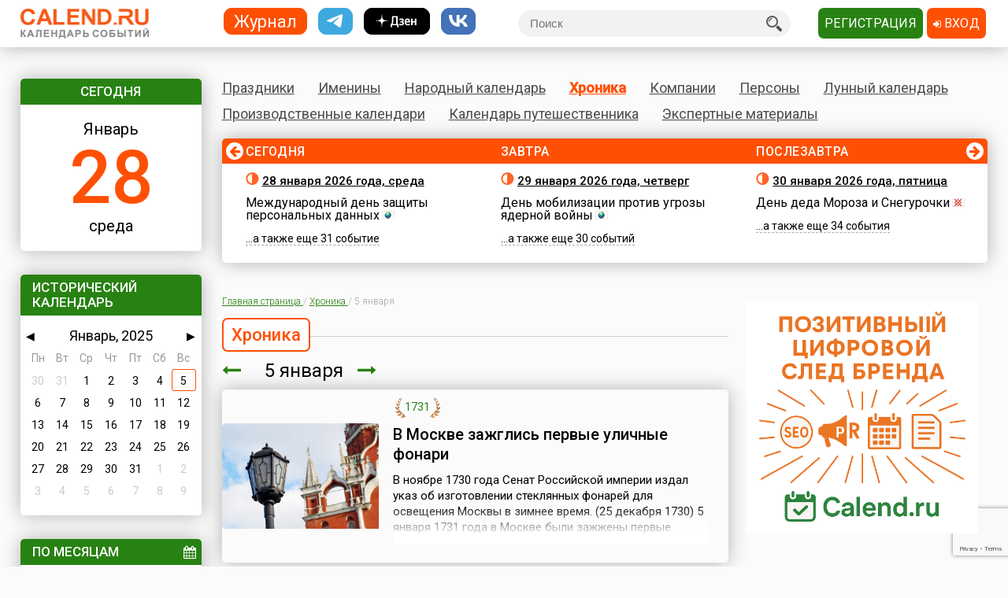

--- FILE ---
content_type: text/html; charset=utf-8
request_url: https://www.calend.ru/events/2025-1-5/
body_size: 15389
content:
<!DOCTYPE HTML><html><head><meta http-equiv="Content-Type" content="text/html; charset=utf-8"><meta name="viewport" content="width=device-width, initial-scale=1.0, user-scalable=yes"><meta name="apple-itunes-app" content="app-id=403699635, affiliate-data=at=10lsL7&ct=calend_tag"><meta name="description" content="Памятные даты, знаменательные события 5 января 2026 года."/><meta property="og:description" content="Памятные даты, знаменательные события 5 января 2026 года."/><meta property="og:image" content="https://www.calend.ru/images/logo_square.png"/><meta property="og:url" content="https://www.calend.ru/events/2025-1-5/?fb"/><meta property="og:title" content="Памятные даты, знаменательные события 5 января 2026 года."/><meta property="og:type" content="website"/><meta property="og:site_name" content="Calend.ru"/><meta property="fb:app_id" content="1297918300308542" /><meta property="og:locale" content="ru_RU"><meta name="viewport" content="width=device-width, initial-scale=1.0"><link rel="amphtml" href="https://amp.calend.ru/events/1-5/"><link rel="canonical" href="https://www.calend.ru/events/1-5/"/><title>Памятные даты, знаменательные события 5 января 2026 года.</title><link rel="SHORTCUT ICON" href="https://www.calend.ru/img/site2/favicon.ico"/><link href="https://fonts.googleapis.com/css?family=Roboto:300,400,500&amp;subset=cyrillic" rel="stylesheet"><link rel="stylesheet" href="/css/flag-icon.min.css" type="text/css"/><link rel="stylesheet" href="/css/font-awesome.min.css"/><link rel="stylesheet" href="/css/pickmeup.css" type="text/css"/><link rel="stylesheet" href="/css/main.css?14" type="text/css"/><link rel="stylesheet" href="/css/responsive.css?5" type="text/css"/><link rel="stylesheet" media="print" href="/css/print.css" type="text/css"/><script type="text/javascript" src="https://code.jquery.com/jquery-latest.min.js"></script><script type="text/javascript" src="https://code.jquery.com/jquery-migrate-1.4.1.min.js"></script><script type="text/javascript" src="/js/pickmeup.js"></script><script type="text/javascript" src="/js/custom.js?3"></script><script type="text/javascript" src="/js/build_blocks.js"></script><script type="text/javascript" src="//an.yandex.ru/system/context.js"></script><script src="https://yastatic.net/pcode/adfox/loader.js" crossorigin="anonymous"></script><script src="/js/social-likes.min.js"></script> <script type="text/javascript">
      addEventListener('DOMContentLoaded', function () {
          pickmeup('#calendar', {
              flat: true,
              select_year: false,
              locale: 'ru',
              //min: ,
              //max: ,

                                          current: '5-1-2025',
              render: function(date) {
                  if ('5-1-2025' == date.getDate() + "-" + (date.getMonth() + 1) + "-" + date.getFullYear()) {
                      
                      return {class_name: 'pmu-active'};
                  }
                  return {};
                  
              }
                      });
          if(document.getElementById("calendar")){
              document.getElementById("calendar").addEventListener("pickmeup-change", function (e) {
                  var date = e.detail.date;
                  var module = "events";
                  if (module == "") module = "day";
                  var path = "";
                  if (module == "moon") {
                      path = "/" + module + "/" + date.getFullYear() + "-" + (date.getMonth() + 1) + "-" + date.getDate() + "/";
                  } else {
                      path = "/" + module + "/" + (date.getMonth() + 1) + "-" + date.getDate() + "/";
                  }
                  window.location = path;
              });
          }
      });
      function checkuri() {
          var a = document.location.toString().split('#');
          var h = a[1];
          if (h && h.indexOf('script') > 1) {
              window.location = a[0];
          }
      }
  </script> <script type="text/javascript" src="/js/lang/ru.js"></script><script type="text/javascript" src="/js/only/unauth.js?v=2"></script><LINK title="Праздники" href="https://www.calend.ru/rss/today-holidays.rss" type=application/rss+xmlrel=alternate><LINK title="Именины" href="https://www.calend.ru/rss/today-names.rss" type=application/rss+xml rel=alternate><LINK title="Хроника" href="https://www.calend.ru/rss/today-events.rss" type=application/rss+xmlrel=alternate><LINK title="Дни городов" href="https://www.calend.ru/rss/today-citydays.rss" type=application/rss+xmlrel=alternate> <script src='https://www.google.com/recaptcha/api.js' async defer></script> <div class="ad_block"> </div> <div class="ad_block"> <script>window.yaContextCb=window.yaContextCb||[]</script> <script src="https://yandex.ru/ads/system/context.js" async></script> <script async type='text/javascript' src='//s.luxcdn.com/t/218553/360_light.js'></script> </div> </head> <body onload="checkuri();" > <div class="ad_block"> <script class='__lxGc__' type='text/javascript'>((__lxGc__=window.__lxGc__||{'s':{},'b':0})['s']['_218553']=__lxGc__['s']['_218553']||{'b':{}})['b']['_705809']={'i':__lxGc__.b++};</script> <script class='__lxGc__' type='text/javascript'>((__lxGc__=window.__lxGc__||{'s':{},'b':0})['s']['_218553']=__lxGc__['s']['_218553']||{'b':{}})['b']['_681845']={'i':__lxGc__.b++};</script> <script class='__lxGc__' type='text/javascript'>((__lxGc__=window.__lxGc__||{'s':{},'b':0})['s']['_218553']=__lxGc__['s']['_218553']||{'b':{}})['b']['_714124']={'i':__lxGc__.b++};</script> <script class='__lxGc__' type='text/javascript'>((__lxGc__=window.__lxGc__||{'s':{},'b':0})['s']['_218553']=__lxGc__['s']['_218553']||{'b':{}})['b']['_712137']={'i':__lxGc__.b++};</script> </div> <!-- Yandex.Metrika counter --> <script type="text/javascript" > (function(m,e,t,r,i,k,a){m[i]=m[i]||function(){(m[i].a=m[i].a||[]).push(arguments)}; m[i].l=1*new Date(); for (var j = 0; j < document.scripts.length; j++) {if (document.scripts[j].src === r) { return; }} k=e.createElement(t),a=e.getElementsByTagName(t)[0],k.async=1,k.src=r,a.parentNode.insertBefore(k,a)}) (window, document, "script", "https://mc.yandex.ru/metrika/tag.js", "ym"); ym(14585941, "init", { clickmap:true, trackLinks:true, accurateTrackBounce:true }); </script> <noscript><div><img src="https://mc.yandex.ru/watch/14585941" style="position:absolute; left:-9999px;" alt="" /></div></noscript> <!-- /Yandex.Metrika counter --> <!-- Google tag (gtag.js) --> <script async src="https://www.googletagmanager.com/gtag/js?id=G-3NM56H915R"></script> <script>
        window.dataLayer = window.dataLayer || [];
        function gtag(){dataLayer.push(arguments);}
        gtag('js', new Date());

        gtag('config', 'G-3NM56H915R');
    </script> <div class="ad_block"> </div> <script type="text/javascript">
     window.vkAsyncInit = function () {
       VK.init({
         apiId: 2153155
       });
     };

     setTimeout(function () {
       var el = document.createElement("script");
       el.type = "text/javascript";
       el.src = "//vk.com/js/api/openapi.js";
       el.async = true;
       if (!document.getElementById("vk_api_transport") === null) {
         document.getElementById("vk_api_transport").appendChild(el);
       }
     }, 0);
   </script> <div class="wrapper"><div class="block sidebar" id="sidebar"> <div class="yearbook" style="display: none"> <ul class="twoColumns"><li><a href="/calendar/" class="year yearsSq">Журнал</a></li><li><a href="https://t.me/ru_calend" target="_blank" class="year yearsSq telegram" title="Телеграм-канал Calend.ru"></a></li><li><a href="https://dzen.ru/calend" target="_blank" class="year yearsSq dzen" title="Дзен-канал Calend.ru"></a></li><li><a href="https://vk.com/ru_calend" target="_blank" class="year yearsSq vk" title="Сообщество Calend.ru на VK"></a></li></ul> </div> <ul class="links" style="display: none"> <li><a href="/holidays/">Праздники</a></li><li><a href="/names/">Именины</a></li><li><a href="/narod/">Народный календарь</a></li><li><a href="/events/">Хроника</a></li><li><a href="/orgs/">Компании</a></li><li><a href="/persons/">Персоны</a></li><li><a href="/moon/">Лунный календарь</a></li><li><a href="/work/">Производственные календари</a></li><li><a href="/travel/">Календарь путешественника</a></li><li><a href="/articles/">Экспертные материалы</a></li> </ul> <div class="widget center dateWidget"> <div class="header bggreen">Сегодня</div> <a href="/day/2026-1-28/" style="text-decoration: none"> <span class="month">Январь</span> <span class="date orange">28</span> <span class="week">среда</span> </a> </div> <div class="widget calendar"> <div class="header bggreen" style="margin-bottom: 5px">Исторический календарь</div> <div id="calendar"></div> </div> <div class="widget bymonthWidget"> <div class="header bggreen">По месяцам<i class="fa fa-calendar" aria-hidden="true"></i></div> <ul class="list"> <li class="twoColumnsGrid"> <p class="active"><a
              href="/events/january/">Январь</a> 181</p> <p ><a
              href="/events/february/">Февраль</a> 189</p> <p ><a
              href="/events/march/">Март</a> 179</p> <p ><a
              href="/events/april/">Апрель</a> 171</p> <p ><a
              href="/events/may/">Май</a> 175</p> <p ><a
              href="/events/june/">Июнь</a> 165</p> <p ><a
              href="/events/july/">Июль</a> 183</p> <p ><a
              href="/events/august/">Август</a> 183</p> <p ><a
              href="/events/september/">Сентябрь</a> 179</p> <p ><a
              href="/events/october/">Октябрь</a> 182</p> <p ><a
              href="/events/november/">Ноябрь</a> 162</p> <p ><a
              href="/events/december/">Декабрь</a> 175</p> </li> </ul> </div> <div class="widget moonWidget hidden"> <div class="header bggreen">Лунный цикл</div> <ul class="list moonWidget"> <li> <img src="https://www.calend.ru/img/moon/moon-growing.gif" width="17" height="16" title="Растущая луна" alt="Растущая луна"> <p><a href="/moon/2026-01-28/"><strong>Сегодня </strong></a> до 11:06  <a href="/moon/10/">десятый</a> день лунного цикла, после -  <a href="/moon/11/">одиннадцатый</a>. Данные приведены для временного пояса Москвы. Не&nbsp;забудьте сделать поправку для своего места проживания!</p> </li><li> <img src="https://www.calend.ru/img/moon/moon-growing.gif" width="17" height="16" title="Растущая луна" alt="Растущая луна"> <p><a href="/moon/2026-01-29/"><strong>Завтра </strong></a> до 11:48  <a href="/moon/11/">одиннадцатый</a> день лунного цикла, после -  <a href="/moon/12/">двенадцатый</a>. Данные приведены для временного пояса Москвы. Не&nbsp;забудьте сделать поправку для своего места проживания!</p> </li> </ul> </div> <div class="widget broadcastWidget"> <div class="header bggreen">Рассылка<i class="fa fa-envelope" aria-hidden="true"></i></div> <span class="title big">Пр@здники и именины по&nbsp;e-mail!</span> <p>Подпишитесь на рассылку «Праздники и именины сегодня и завтра», и&nbsp;вы&nbsp;всегда будете в&nbsp;курсе, кого из&nbsp;друзей следует поздравлять!</p> <span class="subscribe"> <form id="sub_form" onsubmit="subscribe_me(); return false;"> <input type="text" name="email" id="email_uni" placeholder="Ваша эл. почта" /> <span style="color: #FF0000; display: none" id="email_error">Введите корректный email</span> <button class="btn bggreen g-recaptcha" id="buttonSubscribe" data-sitekey="6LfCqyErAAAAADQve6c4NgXPjoMNPVXMt4hUDSiT" data-callback="subscribe_me">Подписаться</button> </form> </span> <span class="small gray">Нажимая кнопку "Подписаться", вы подтверждаете согласие с&nbsp;<a href="/privacy_policy/">политикой конфиденциальности сайта</a>.</span><br /> </div> <script type="text/javascript">
	function subscribe_me() {
		grecaptcha.ready(function() {

			grecaptcha.execute()
				.then(function () {
					let token = grecaptcha.getResponse();
					let email = $('#email_uni').val();
					if (!validateEmail(email)) {
						$('#email_uni').css('color', '#FF0000');
						$('#email_error').show();
						return false;
					} else {
						$('#email_uni').css('color', '#000000')
						$('#email_error').hide();
					}
					
					let data = {email: email, invis: true, 'g-recaptcha-response': token};
					
					$.ajax({
						url: 'https://www.calend.ru/subscribe_uni/subscribe/',
						data: data,
						success: (function (data) {
							$('#email_place').text(email);
							$('.digestOverlay').show();
							setTimeout(() => {
								$('.digestOverlay').hide();
							}, 15000)
						})
					});

				});
		});
	}
	function validateEmail(email) {
		const emailPattern = /^[^\s@]+@[^\s@]+\.[^\s@]+$/;
		return emailPattern.test(email);
	}
</script> <div class="digestOverlay"> <div class="digestContainer"> <img class="digestLogo" src="https://www.calend.ru/images/logo.png" alt="Calend.ru"> <div class="digestBox"> <div class="digestClose" onclick="$('.digestOverlay').hide()"><i class="fa fa-times" aria-hidden="true"></i></div> <div class="digestTitle">Подтвердите подписку!</div> <img src="https://www.calend.ru/images/subs_1.svg" class="digestImage" alt="Спасибо за подписку!"> <p class="digestMessage">На&nbsp;вашу почту (<span id="email_place"></span>) было отправлено письмо со&nbsp;ссылкой подтверждения. Просто перейдите по&nbsp;ней!</p> <p class="digestMessage">Если письма нет&nbsp;&mdash; проверьте папку спам, возможно оно там.<br>Если письмо так и не&nbsp;пришло&nbsp;&mdash; <a href="https://www.calend.ru/contact/" title="Свяжитесь с нами">свяжитесь с&nbsp;нами</a>.</p> </div> </div> </div> <div class="widget apps"> <div class="header bggreen" style="margin-bottom: 10px;">Приложения<i class="fa fa-mobile"></i></div> <div class="center"> <!--<a href="https://play.google.com/store/apps/details?id=pro.medio.calend_common" title="Скачать из Google Play"><img src="/img/app_google_play.png" alt="Скачать из Google Play"></a>--> <a href="https://www.rustore.ru/catalog/app/pro.medio.calend_common" title="Скачайте из RuStore"><img
                    src="/img/app_rustore.png" alt="Скачайте из RuStore"></a> <a href="https://galaxystore.samsung.com/detail/pro.medio.calend_common" title="Приложение доступно в Galaxy Store"><img src="/img/app_galaxy_store.png" alt="Приложение доступно в Galaxy Store"></a> <a href="https://appgallery.huawei.com/app/C109543157" title="Откройте в AppGallery"><img
                    src="/img/app_huawei_appgallery.png" alt="Откройте в AppGallery"></a> <a href="https://global.app.mi.com/details?id=pro.medio.calend_common" title="Загрузить в GetApps"><img
                    src="/img/app_xiaomi_getapps.png" alt="Загрузить в GetApps"></a> </div> </div> </div><div class="block main"><div class="printable"><img src="/images/logo.png" alt="Calend.ru"><p>Адрес страницы: https://www.calend.ru/events/1-5/</p></div><div class="mainMenu"> <ul class="links"> <li data-block-id="holidaysWidget" ><a href="/holidays/">Праздники</a><div class="widget popupMenu"></div></li><li ><a href="/names/">Именины</a><div class="popupMenu"></div></li><li ><a href="/narod/">Народный календарь</a><div class="popupMenu"></div></li><li class="active"><a href="/events/">Хроника</a><div class="popupMenu"></div></li><li ><a href="/orgs/">Компании</a></li><li ><a href="/persons/">Персоны</a></li><li data-block-id="moonWidget" ><a href="/moon/">Лунный календарь</a><div class="popupMenu"></div></li><li ><a href="/work/">Производственные календари</a><div class="popupMenu"></div></li><li ><a href="/travel/">Календарь путешественника</a><div class="popupMenu"></div></li><li ><a href="/articles/">Экспертные материалы</a><div class="popupMenu"></div></li> </ul> </div><!-- mainmenu --> <div class="widget holidaysWidget hidden"> <div class="header bggreen">Праздники <i class="fa fa-birthday-cake" aria-hidden="true"></i></div> <ul class="list"> <li> <span class="title big">Государственные </span> <p><img border="0" width="16" height="11" src="https://www.calend.ru/img/types/1.gif">&nbsp;<a href="/holidays/russtate/">Россия</a></p> <p><img border="0" width="16" height="11" src="https://www.calend.ru/img/types/7.gif">&nbsp;<a href="/holidays/belorus/">Беларусь</a></p> <p><img border="0" width="16" height="11" src="https://www.calend.ru/img/types/98.gif">&nbsp;<a href="/holidays/abkhazia/">Абхазия</a></p> <p><img border="0" width="16" height="11" src="https://www.calend.ru/img/types/20.gif">&nbsp;<a href="/holidays/australia/">Австралия</a></p> <p><img border="0" width="16" height="11" src="https://www.calend.ru/img/types/36.gif">&nbsp;<a href="/holidays/austria/">Австрия</a></p> <p><img border="0" width="16" height="11" src="https://www.calend.ru/img/types/50.gif">&nbsp;<a href="/holidays/azerbaijan/">Азербайджан</a></p> <p><img border="0" width="16" height="11" src="https://www.calend.ru/img/types/69.gif">&nbsp;<a href="/holidays/albania/">Албания</a></p> <p><img border="0" width="16" height="11" src="https://www.calend.ru/img/types/85.gif">&nbsp;<a href="/holidays/argentina/">Аргентина</a></p> <p><img border="0" width="16" height="11" src="https://www.calend.ru/img/types/17.gif">&nbsp;<a href="/holidays/armenia/">Армения</a></p> <p><img border="0" width="16" height="11" src="https://www.calend.ru/img/types/101.gif">&nbsp;<a href="/holidays/bahamas/">Багамы</a></p> <p><img border="0" width="16" height="11" src="https://www.calend.ru/img/types/83.gif">&nbsp;<a href="/holidays/belgium/">Бельгия</a></p> <p><img border="0" width="16" height="11" src="https://www.calend.ru/img/types/43.gif">&nbsp;<a href="/holidays/bulgaria/">Болгария</a></p> <p><img border="0" width="16" height="11" src="https://www.calend.ru/img/types/78.gif">&nbsp;<a href="/holidays/bosnia/">Босния</a></p> <p><img border="0" width="16" height="11" src="https://www.calend.ru/img/types/48.gif">&nbsp;<a href="/holidays/brasil/">Бразилия</a></p> <p><img border="0" width="16" height="11" src="https://www.calend.ru/img/types/19.gif">&nbsp;<a href="/holidays/greatbritan/">Великобритания</a></p> <p><img border="0" width="16" height="11" src="https://www.calend.ru/img/types/52.gif">&nbsp;<a href="/holidays/hungary/">Венгрия</a></p> <p><img border="0" width="16" height="11" src="https://www.calend.ru/img/types/80.gif">&nbsp;<a href="/holidays/vietnam/">Вьетнам</a></p> <p><img border="0" width="16" height="11" src="https://www.calend.ru/img/types/18.gif">&nbsp;<a href="/holidays/germany/">Германия</a></p> <p><img border="0" width="16" height="11" src="https://www.calend.ru/img/types/46.gif">&nbsp;<a href="/holidays/greece/">Греция</a></p> <p><img border="0" width="16" height="11" src="https://www.calend.ru/img/types/34.gif">&nbsp;<a href="/holidays/georgia/">Грузия</a></p> <p><img border="0" width="16" height="11" src="https://www.calend.ru/img/types/51.gif">&nbsp;<a href="/holidays/denmark/">Дания</a></p> <p><img border="0" width="16" height="11" src="https://www.calend.ru/img/types/89.gif">&nbsp;<a href="/holidays/egypt/">Египет</a></p> <p><img border="0" width="16" height="11" src="https://www.calend.ru/img/types/93.gif">&nbsp;<a href="/holidays/zimbabwe/">Зимбабве</a></p> <p><img border="0" width="16" height="11" src="https://www.calend.ru/img/types/198.gif">&nbsp;<a href="/holidays/Israel/">Израиль</a></p> <p><img border="0" width="16" height="11" src="https://www.calend.ru/img/types/41.gif">&nbsp;<a href="/holidays/india/">Индия</a></p> <p><img border="0" width="16" height="11" src="https://www.calend.ru/img/types/192.gif">&nbsp;<a href="/holidays/iordan/">Иордания</a></p> <p><img border="0" width="16" height="11" src="https://www.calend.ru/img/types/67.gif">&nbsp;<a href="/holidays/irland/">Ирландия</a></p> <p><img border="0" width="16" height="11" src="https://www.calend.ru/img/types/42.gif">&nbsp;<a href="/holidays/iceland/">Исландия</a></p> <p><img border="0" width="16" height="11" src="https://www.calend.ru/img/types/29.gif">&nbsp;<a href="/holidays/spain/">Испания</a></p> <p><img border="0" width="16" height="11" src="https://www.calend.ru/img/types/28.gif">&nbsp;<a href="/holidays/italy/">Италия</a></p> <p><img border="0" width="16" height="11" src="https://www.calend.ru/img/types/8.gif">&nbsp;<a href="/holidays/kazahstan/">Казахстан</a></p> <p><img border="0" width="16" height="11" src="https://www.calend.ru/img/types/75.gif">&nbsp;<a href="/holidays/cameroon/">Камерун</a></p> <p><img border="0" width="16" height="11" src="https://www.calend.ru/img/types/24.gif">&nbsp;<a href="/holidays/canada/">Канада</a></p> <p><img border="0" width="16" height="11" src="https://www.calend.ru/img/types/74.gif">&nbsp;<a href="/holidays/kipr/">Кипр</a></p> <p><img border="0" width="16" height="11" src="https://www.calend.ru/img/types/21.gif">&nbsp;<a href="/holidays/china/">Китай</a></p> <p><img border="0" width="16" height="11" src="https://www.calend.ru/img/types/194.gif">&nbsp;<a href="/holidays/komy/">Коми</a></p> <p><img border="0" width="16" height="11" src="https://www.calend.ru/img/types/87.gif">&nbsp;<a href="/holidays/costarica/">Коста-Рика</a></p> <p><img border="0" width="16" height="11" src="https://www.calend.ru/img/types/68.gif">&nbsp;<a href="/holidays/cuba/">Куба</a></p> <p><img border="0" width="16" height="11" src="https://www.calend.ru/img/types/56.gif">&nbsp;<a href="/holidays/kuwait/">Кувейт</a></p> <p><img border="0" width="16" height="11" src="https://www.calend.ru/img/types/31.gif">&nbsp;<a href="/holidays/kirgistan/">Кыргызстан</a></p> <p><img border="0" width="16" height="11" src="https://www.calend.ru/img/types/86.gif">&nbsp;<a href="/holidays/laos/">Лаос</a></p> <p><img border="0" width="16" height="11" src="https://www.calend.ru/img/types/11.gif">&nbsp;<a href="/holidays/latvia/">Латвия</a></p> <p><img border="0" width="16" height="11" src="https://www.calend.ru/img/types/71.gif">&nbsp;<a href="/holidays/lebanon/">Ливан</a></p> <p><img border="0" width="16" height="11" src="https://www.calend.ru/img/types/10.gif">&nbsp;<a href="/holidays/litva/">Литва</a></p> <p><img border="0" width="16" height="11" src="https://www.calend.ru/img/types/44.gif">&nbsp;<a href="/holidays/luxemburg/">Люксембург</a></p> <p><img border="0" width="16" height="11" src="https://www.calend.ru/img/types/94.gif">&nbsp;<a href="/holidays/madagascar/">Мадагаскар</a></p> <p><img border="0" width="16" height="11" src="https://www.calend.ru/img/types/88.gif">&nbsp;<a href="/holidays/macedonia/">Македония</a></p> <p><img border="0" width="16" height="11" src="https://www.calend.ru/img/types/45.gif">&nbsp;<a href="/holidays/mexico/">Мексика</a></p> <p><img border="0" width="16" height="11" src="https://www.calend.ru/img/types/25.gif">&nbsp;<a href="/holidays/moldova/">Молдова</a></p> <p><img border="0" width="16" height="11" src="https://www.calend.ru/img/types/100.gif">&nbsp;<a href="/holidays/nigeria/">Нигерия</a></p> <p><img border="0" width="16" height="11" src="https://www.calend.ru/img/types/32.gif">&nbsp;<a href="/holidays/holland/">Нидерланды</a></p> <p><img border="0" width="16" height="11" src="https://www.calend.ru/img/types/170.gif">&nbsp;<a href="/holidays/newzealand/">Новая Зеландия</a></p> <p><img border="0" width="16" height="11" src="https://www.calend.ru/img/types/39.gif">&nbsp;<a href="/holidays/norway/">Норвегия</a></p> <p><img border="0" width="16" height="11" src="https://www.calend.ru/img/types/95.gif">&nbsp;<a href="/holidays/panama/">Панама</a></p> <p><img border="0" width="16" height="11" src="https://www.calend.ru/img/types/92.gif">&nbsp;<a href="/holidays/peru/">Перу</a></p> <p><img border="0" width="16" height="11" src="https://www.calend.ru/img/types/38.gif">&nbsp;<a href="/holidays/poland/">Польша</a></p> <p><img border="0" width="16" height="11" src="https://www.calend.ru/img/types/37.gif">&nbsp;<a href="/holidays/portugal/">Португалия</a></p> <p><img border="0" width="16" height="11" src="https://www.calend.ru/img/types/49.gif">&nbsp;<a href="/holidays/rumania/">Румыния</a></p> <p><img border="0" width="16" height="11" src="https://www.calend.ru/img/types/14.gif">&nbsp;<a href="/holidays/usa/">США</a></p> <p><img border="0" width="16" height="11" src="https://www.calend.ru/img/types/40.gif">&nbsp;<a href="/holidays/serbia/">Сербия</a></p> <p><img border="0" width="16" height="11" src="https://www.calend.ru/img/types/193.gif">&nbsp;<a href="/holidays/syria/">Сирия</a></p> <p><img border="0" width="16" height="11" src="https://www.calend.ru/img/types/97.gif">&nbsp;<a href="/holidays/slovakia/">Словакия</a></p> <p><img border="0" width="16" height="11" src="https://www.calend.ru/img/types/81.gif">&nbsp;<a href="/holidays/slovenia/">Словения</a></p> <p><img border="0" width="16" height="11" src="https://www.calend.ru/img/types/62.gif">&nbsp;<a href="/holidays/tadjikistan/">Таджикистан</a></p> <p><img border="0" width="16" height="11" src="https://www.calend.ru/img/types/65.gif">&nbsp;<a href="/holidays/thailand/">Таиланд</a></p> <p><img border="0" width="16" height="11" src="https://www.calend.ru/img/types/58.gif">&nbsp;<a href="/holidays/tunis/">Тунис</a></p> <p><img border="0" width="16" height="11" src="https://www.calend.ru/img/types/9.gif">&nbsp;<a href="/holidays/turkmen/">Туркменистан</a></p> <p><img border="0" width="16" height="11" src="https://www.calend.ru/img/types/33.gif">&nbsp;<a href="/holidays/turkish/">Турция</a></p> <p><img border="0" width="16" height="11" src="https://www.calend.ru/img/types/16.gif">&nbsp;<a href="/holidays/uzbekistan/">Узбекистан</a></p> <p><img border="0" width="16" height="11" src="https://www.calend.ru/img/types/6.gif">&nbsp;<a href="/holidays/ukraine/">Украина</a></p> <p><img border="0" width="16" height="11" src="https://www.calend.ru/img/types/30.gif">&nbsp;<a href="/holidays/finlandia/">Финляндия</a></p> <p><img border="0" width="16" height="11" src="https://www.calend.ru/img/types/27.gif">&nbsp;<a href="/holidays/france/">Франция</a></p> <p><img border="0" width="16" height="11" src="https://www.calend.ru/img/types/76.gif">&nbsp;<a href="/holidays/croatia/">Хорватия</a></p> <p><img border="0" width="16" height="11" src="https://www.calend.ru/img/types/77.gif">&nbsp;<a href="/holidays/montenegro/">Черногория</a></p> <p><img border="0" width="16" height="11" src="https://www.calend.ru/img/types/23.gif">&nbsp;<a href="/holidays/chech/">Чехия</a></p> <p><img border="0" width="16" height="11" src="https://www.calend.ru/img/types/96.gif">&nbsp;<a href="/holidays/switzerland/">Швейцария</a></p> <p><img border="0" width="16" height="11" src="https://www.calend.ru/img/types/47.gif">&nbsp;<a href="/holidays/sweden/">Швеция</a></p> <p><img border="0" width="16" height="11" src="https://www.calend.ru/img/types/91.gif">&nbsp;<a href="/holidays/ecuador/">Эквадор</a></p> <p><img border="0" width="16" height="11" src="https://www.calend.ru/img/types/26.gif">&nbsp;<a href="/holidays/estonia/">Эстония</a></p> <p><img border="0" width="16" height="11" src="https://www.calend.ru/img/types/84.gif">&nbsp;<a href="/holidays/ethiopia/">Эфиопия</a></p> <p><img border="0" width="16" height="11" src="https://www.calend.ru/img/types/35.gif">&nbsp;<a href="/holidays/southkorea/">Южная Корея</a></p> <p><img border="0" width="16" height="11" src="https://www.calend.ru/img/types/99.gif">&nbsp;<a href="/holidays/southossetia/">Южная Осетия</a></p> <p><img border="0" width="16" height="11" src="https://www.calend.ru/img/types/90.gif">&nbsp;<a href="/holidays/jamaica/">Ямайка</a></p> <p><img border="0" width="16" height="11" src="https://www.calend.ru/img/types/22.gif">&nbsp;<a href="/holidays/japan/">Япония</a></p> <span class="showAll"><span class="dashed brief">Все государства</span><span
        class="dashed opened">Свернуть</span></span> </li><li> <span class="title big">Религиозные</span> <p> <img border="0" width="16" height="11" src="https://www.calend.ru/img/types/2.gif">&nbsp;
      <a href="/holidays/orthodox/">Православные</a> </p> <p> <img border="0" width="16" height="11" src="https://www.calend.ru/img/types/3.gif">&nbsp;
      <a href="/holidays/katolic/">Католические</a> </p> <p> <img border="0" width="16" height="11" src="https://www.calend.ru/img/types/63.gif">&nbsp;
      <a href="/holidays/evangelical/">Лютеранские</a> </p> <p> <img border="0" width="16" height="11" src="https://www.calend.ru/img/types/5.gif">&nbsp;
      <a href="/holidays/islam/">Мусульманские</a> </p> <p> <img border="0" width="16" height="11" src="https://www.calend.ru/img/types/4.gif">&nbsp;
      <a href="/holidays/jew/">Иудейские</a> </p> <p> <img border="0" width="16" height="11" src="https://www.calend.ru/img/types/59.gif">&nbsp;
      <a href="/holidays/buddhism/">Буддийские</a> </p> <p> <img border="0" width="16" height="11" src="https://www.calend.ru/img/types/70.gif">&nbsp;
      <a href="/holidays/hinduism/">Индуизм</a> </p> <p> <img border="0" width="16" height="11" src="https://www.calend.ru/img/types/53.gif">&nbsp;
      <a href="/holidays/bahai/">Бахаи</a> </p> <p> <img border="0" width="16" height="11" src="https://www.calend.ru/img/types/72.gif">&nbsp;
      <a href="/holidays/zoroastrianism/">Зороастризм</a> </p> <p> <img border="0" width="16" height="11" src="https://www.calend.ru/img/types/55.gif">&nbsp;
      <a href="/holidays/slav/">Славянские</a> </p> <p> <img border="0" width="16" height="11" src="https://www.calend.ru/img/types/64.gif">&nbsp;
      <a href="/holidays/pagan/">Языческие</a> </p> <span class="showAll"><span class="dashed brief">Все религии</span><span class="dashed opened">Свернуть</span></span> </li><li> <span class="title big">По категориям</span> <p> <a href="/holidays/prof/">Профессиональные</a> </p> <p> <a href="/holidays/wholeworld/">Международные</a> </p> <p> <a href="/holidays/un/">ООН</a> </p> <p> <a href="/holidays/comm/">Деловые</a> </p> <p> <a href="/holidays/dvsr/">Дни воинской славы России</a> </p> <p> <a href="/holidays/army/">Армейские</a> </p> <p> <a href="/holidays/grand/">Величественные</a> </p> <p> <a href="/holidays/ww/">ВОВ</a> </p> <p> <a href="/holidays/water/">Водные</a> </p> <p> <a href="/holidays/eat/">Гастрономические</a> </p> <p> <a href="/holidays/child/">Детские</a> </p> <p> <a href="/holidays/icons/">В честь икон</a> </p> <p> <a href="/holidays/Saints/">Дни памяти святых</a> </p> <p> <a href="/holidays/constitution/">Конституционные</a> </p> <p> <a href="/holidays/culture/">Культурные</a> </p> <p> <a href="/holidays/media/">Масс-медийные</a> </p> <p> <a href="/holidays/youth/">Молодежные</a> </p> <p> <a href="/holidays/science/">Научно-технические</a> </p> <p> <a href="/holidays/independent/">Независимые</a> </p> <p> <a href="/holidays/unusual/">Необычные</a> </p> <p> <a href="/holidays/nature/">Природные</a> </p> <p> <a href="/holidays/medical/">Медицинские</a> </p> <p> <a href="/holidays/fasting/">Посты</a> </p> <p> <a href="/holidays/family/">Семейные</a> </p> <p> <a href="/holidays/network/">Сетевые</a> </p> <p> <a href="/holidays/glory/">Славные</a> </p> <p> <a href="/holidays/sport/">Спортивные</a> </p> <p> <a href="/holidays/championship/">Турниры</a> </p> <p> <a href="/holidays/creative/">Творческие</a> </p> <p> <a href="/holidays/teacher/">Учительские</a> </p> <p> <a href="/holidays/festival/">Фестивали</a> </p> <p> <a href="/holidays/finance/">Финансовые</a> </p> <p> <a href="/holidays/navy/">Флотские</a> </p> <p> <a href="/holidays/ecology/">Экологические</a> </p> <p> <a href="/holidays/law/">Юридические</a> </p> <p> <a href="/holidays/language/">Языковые</a> </p> <span class="showAll"><span class="dashed brief">Все категории</span><span
        class="dashed opened">Свернуть</span></span> </li> </ul> </div> <div class="timeline"> <span class="bgorange"></span> <ul class="fortnite" data-current="0" data-count="3"> <li id="day_2026-1-28" data-block-id="div_2026-1-28"> <span class="header">Сегодня</span> <span class="title date"><img src="https://www.calend.ru/img/moon/moon-growing.gif" width="17" height="16" title="Растущая луна" alt="Растущая луна"> <a href="/day/2026-1-28/" rel="nofollow">28 января 2026 года, среда</a></span> <div class="wrapIn"> <p> <a href="/holidays/0/0/3066/">Международный день защиты персональных данных</a> <img border="0" width="16" height="11" src="https://www.calend.ru/img/types/15.gif"> </p> <p> <span class="dashed">...а также еще&nbsp;31&nbsp;событие</span> </p> </div> </li><li id="day_2026-1-29" data-block-id="div_2026-1-29"> <span class="header">Завтра</span> <span class="title date"><img src="https://www.calend.ru/img/moon/moon-growing.gif" width="17" height="16" title="Растущая луна" alt="Растущая луна"> <a href="/day/2026-1-29/" rel="nofollow">29 января 2026 года, четверг</a></span> <div class="wrapIn"> <p> <a href="/holidays/0/0/3053/">День мобилизации против угрозы ядерной войны</a> <img border="0" width="16" height="11" src="https://www.calend.ru/img/types/15.gif"> </p> <p> <span class="dashed">...а также еще&nbsp;30&nbsp;событий</span> </p> </div> </li><li id="day_2026-1-30" data-block-id="div_2026-1-30"> <span class="header">Послезавтра</span> <span class="title date"><img src="https://www.calend.ru/img/moon/moon-growing.gif" width="17" height="16" title="Растущая луна" alt="Растущая луна"> <a href="/day/2026-1-30/" rel="nofollow">30 января 2026 года, пятница</a></span> <div class="wrapIn"> <p> <a href="/holidays/0/0/1837/">День деда Мороза и Снегурочки</a> <img border="0" width="16" height="11" src="https://www.calend.ru/img/types/55.gif"> </p> <p> <span class="dashed">...а также еще&nbsp;34&nbsp;события</span> </p> </div> </li> </ul> <ul class="arrows"> <li class="left"><i class="fa fa-arrow-left" aria-hidden="true"></i></li><li class="right"><i class="fa fa-arrow-right" aria-hidden="true"></i></li> </ul> </div> <div id="popup_timeline"> <div class="widget hidden div_2026-1-28" id="div_2026-1-28"> <div class="timelineDayClose mobile_only" style="float: right"><a href="javascript:void(0)"><img src="/images/close.png" width="22" height="22" /></a></div> <span class="title date" style="padding: 0; margin-left: 0"><img src="https://www.calend.ru/img/moon/moon-growing.gif" width="17" height="16" title="Растущая луна" alt="Растущая луна"> <a href="/day/2026-1-28/" rel="nofollow">28 января 2026 года, среда</a></span> <p> <a href="/holidays/0/0/3066/">Международный день защиты персональных данных</a> <img border="0" width="16" height="11" src="https://www.calend.ru/img/types/15.gif"> </p> <a href="/holidays/2026-1-28/" class="subtitle green">Праздники</a> <p> <p> <a href="/holidays/0/0/3661/">Международный день ЛЕГО</a> <img border="0" width="16" height="11" src="https://www.calend.ru/img/types/15.gif"> </p> <p> <a href="/holidays/0/0/4033/">Всемирный день безработных</a> <img border="0" width="16" height="11" src="https://www.calend.ru/img/types/15.gif"> </p> <p> <a href="/holidays/0/0/1834/">День Армии в Армении</a> <img border="0" width="16" height="11" src="https://www.calend.ru/img/types/17.gif"> </p> <p><strong>В народном календаре</strong> <a href="/narod/6439/">Павлов день</a> </p> <p><a href="/names/2026-1-28/" class="subtitle green" style="display: inline">Именины</a> <a href="/names/0/0/129/">Прохор</a>,           
      <a href="/names/0/0/48/">Герасим</a>,           
      <a href="/names/0/0/105/">Михаил</a>,           
      <a href="/names/0/0/43/">Гавриил</a>,           
      <a href="/names/0/0/122/">Павел</a>,           
      <a href="/names/0/0/68/">Иван</a> </p> <p><a href="/events/2026-1-28/" class="subtitle green">Хроника
            (6)</a></p> <p><a href="/persons/2026-1-28/" class="subtitle green">Персоны дня
        (14)</a></p> </div> <div class="widget hidden div_2026-1-29" id="div_2026-1-29"> <div class="timelineDayClose mobile_only" style="float: right"><a href="javascript:void(0)"><img src="/images/close.png" width="22" height="22" /></a></div> <span class="title date" style="padding: 0; margin-left: 0"><img src="https://www.calend.ru/img/moon/moon-growing.gif" width="17" height="16" title="Растущая луна" alt="Растущая луна"> <a href="/day/2026-1-29/" rel="nofollow">29 января 2026 года, четверг</a></span> <p> <a href="/holidays/0/0/3053/">День мобилизации против угрозы ядерной войны</a> <img border="0" width="16" height="11" src="https://www.calend.ru/img/types/15.gif"> </p> <a href="/holidays/2026-1-29/" class="subtitle green">Праздники</a> <p> <p> <a href="/holidays/0/0/2581/">День работника прокуратуры Республики Молдовы</a> <img border="0" width="16" height="11" src="https://www.calend.ru/img/types/25.gif"> </p> <p> <a href="/holidays/0/0/2136/">Гахамбар, посвященный Воху-Ману</a> <img border="0" width="16" height="11" src="https://www.calend.ru/img/types/72.gif"> </p> <p><strong>В народном календаре</strong> <a href="/narod/6440/">Петр – полукорм</a> </p> <p><a href="/names/2026-1-29/" class="subtitle green" style="display: inline">Именины</a> <a href="/names/0/0/269/">Неонила</a>,           
      <a href="/names/0/0/96/">Максим</a>,           
      <a href="/names/0/0/125/">Петр</a> </p> <p><a href="/events/2026-1-29/" class="subtitle green">Хроника
            (7)</a></p> </div> <div class="widget hidden div_2026-1-30" id="div_2026-1-30"> <div class="timelineDayClose mobile_only" style="float: right"><a href="javascript:void(0)"><img src="/images/close.png" width="22" height="22" /></a></div> <span class="title date" style="padding: 0; margin-left: 0"><img src="https://www.calend.ru/img/moon/moon-growing.gif" width="17" height="16" title="Растущая луна" alt="Растущая луна"> <a href="/day/2026-1-30/" rel="nofollow">30 января 2026 года, пятница</a></span> <p> <a href="/holidays/0/0/1837/">День деда Мороза и Снегурочки</a> <img border="0" width="16" height="11" src="https://www.calend.ru/img/types/55.gif"> </p> <a href="/holidays/2026-1-30/" class="subtitle green">Праздники</a> <p> <p> <a href="/holidays/0/0/2178/">День работников Азербайджанской таможни</a> <img border="0" width="16" height="11" src="https://www.calend.ru/img/types/50.gif"> </p> <p><strong>В народном календаре</strong> <a href="/narod/6441/">Антон – перезимник, Антонина – половина</a> </p> <p><a href="/names/2026-1-30/" class="subtitle green" style="display: inline">Именины</a> <a href="/names/0/0/184/">Антонина</a>,           
      <a href="/names/0/0/33/">Виктор</a>,           
      <a href="/names/0/0/47/">Георгий</a>,           
      <a href="/names/0/0/11/">Антон</a> </p> <p><a href="/events/2026-1-30/" class="subtitle green">Хроника
            (6)</a></p> </div> </div><div class="ad_block"> </div> <div class="block content"> <div class="breadcrumbs"> <span itemscope itemtype="https://schema.org/BreadcrumbList"> <span itemprop="itemListElement" itemscope itemtype="https://schema.org/ListItem"> <a href="/" itemprop="item"> <span itemprop="name">Главная страница</span> </a> /
                              <meta itemprop="position" content="1"> </span> <span itemprop="itemListElement" itemscope itemtype="https://schema.org/ListItem"> <a href="/events/" itemprop="item"> <span itemprop="name">Хроника</span> </a> /
                              <meta itemprop="position" content="2"> </span> <span itemprop="itemListElement" itemscope itemtype="https://schema.org/ListItem"> <span itemprop="name">5 января</span> <a itemprop="item" href="https://www.calend.ru/events/1-5/"></a> <meta itemprop="position" content="3"> </span> </span> </div> <h1 class="strong"><span class="btntitle bgorange">Хроника</span></h1> <span class="hr wh1"></span> <div class="knownDates famous-date"> <h2><a href="/events/1-4/" title="4 января"> <i class="fa fa-long-arrow-left" aria-hidden="true"></i></a>

&nbsp;&nbsp;&nbsp;
5 января&nbsp;&nbsp;&nbsp;<a href="/events/1-6/" title="6 января"><i class="fa fa-long-arrow-right" aria-hidden="true"></i></a> </h2> <a name="a115"></a> <ul class="itemsNet"> <li class="three-three"> <div class="image" style="background-image: url('https://www.calend.ru/img/content_events/i4/4662.jpg'); background-repeat: no-repeat;background-size: cover;"> <a href="https://www.calend.ru/events/4662/"><img src="https://www.calend.ru/img/content_events/i4/4662.jpg" alt="В Москве зажглись первые уличные фонари" width="640" height="428" itemprop="image" /></a></div> <span class="year_on_img bronze">1731</span> <div class="caption"> <span class="year bronze">1731</span> <span class="title"><a href="https://www.calend.ru/events/4662/">В Москве зажглись первые уличные фонари</a> </span> <p class="descr descrFixed"><a href="https://www.calend.ru/events/4662/">В ноябре 1730 года Сенат Российской империи издал указ об изготовлении стеклянных фонарей для освещения Москвы в зимнее время. (25 декабря 1730) 5 января 1731 года в Москве были зажжены первые уличные фонари. Всего было установлено 520 масляных фонарей. Они зажигались с 1 сентября по 1 мая, 18 ночей в месяц, когда на небе не светила луна. Деньги на устройство освещения были выделены казной, но...</a><span class="theFog"></span></p> </div> </li><li class="three-three"> <div class="image" style="background-image: url('https://www.calend.ru/img/content_events/i5/5563.jpg'); background-repeat: no-repeat;background-size: cover;"> <a href="https://www.calend.ru/events/5563/"><img src="https://www.calend.ru/img/content_events/i5/5563.jpg" alt="На российский престол вступил Петр III" width="640" height="465" itemprop="image" /></a></div> <span class="year_on_img ">1762</span> <div class="caption"> <span class="year ">1762</span> <span class="title"><a href="https://www.calend.ru/events/5563/">На российский престол вступил Петр III</a> </span> <p class="descr descrFixed"><a href="https://www.calend.ru/events/5563/">Сын Гольштейн-Готторпского герцога Карла Фридриха и дочери российского императора Петра I Анны Петровны, он сначала воспитывался как наследник шведского престола. Мать мальчика, названного при рождении Карл-Петер-Ульрих, умерла вскоре после его появления на свет, а в 11 лет он потерял и отца. Петр рос нервным и впечатлительным мальчиком, любил искусство и обожал все военное – именно с военными дел...</a><span class="theFog"></span></p> </div> </li><li class="three-three"> <div class="image" style="background-image: url('https://www.calend.ru/img/content_events/i5/5564.jpg'); background-repeat: no-repeat;background-size: cover;"> <a href="https://www.calend.ru/events/5564/"><img src="https://www.calend.ru/img/content_events/i5/5564.jpg" alt="В ходе русско-японской войны капитулировала крепость Порт-Артур" width="640" height="566" itemprop="image" /></a></div> <span class="year_on_img ">1905</span> <div class="caption"> <span class="year ">1905</span> <span class="title"><a href="https://www.calend.ru/events/5564/">В ходе русско-японской войны капитулировала крепость Порт-Артур</a> </span> <p class="descr descrFixed"><a href="https://www.calend.ru/events/5564/">Порт-Артур – китайский город Люйшунь на берегу Желтого моря, который возник в 80-х годах 19 века на юге полуострова Ляодун. Китайское правительство решило построить там военно-морскую базу. Начатые фортификационные работы были сорваны Японо-китайской войной (1894–1895). Китай потерпел в ней поражение и уступил весь полуостров Японии. Вскоре, в результате совместного протеста России, Германии и Фра...</a><span class="theFog"></span></p> </div> </li><li class="three-three"> <div class="image" style="background-image: url('https://www.calend.ru/img/content_events/i4/4126.jpg'); background-repeat: no-repeat;background-size: cover;"> <a href="https://www.calend.ru/events/4126/"><img src="https://www.calend.ru/img/content_events/i4/4126.jpg" alt="В Сан-Франциско началось строительство моста над проливом «Золотые ворота»" width="640" height="427" itemprop="image" /></a></div> <span class="year_on_img ">1933</span> <div class="caption"> <span class="year ">1933</span> <span class="title"><a href="https://www.calend.ru/events/4126/">В Сан-Франциско началось строительство моста над проливом «Золотые ворота»</a> </span> <p class="descr descrFixed"><a href="https://www.calend.ru/events/4126/">Мост над проливом «Золотые ворота» в США является одним из самых известных в мире. Период развития висячих мостов начинался с небольших мостиков на цепях в 18 веке. Век 19-й внес новую ступень в развитии висячих мостов с использованием новых материалов – чугуна и стали.Развитие науки и техники дало новый виток в строительстве висячих мостов в 20-м веке. Превосходство подвесных систем мостов от...</a><span class="theFog"></span></p> </div> </li><li class="three-three"> <div class="image" style="background-image: url('https://www.calend.ru/img/content_events/i4/4125.jpg'); background-repeat: no-repeat;background-size: cover;"> <a href="https://www.calend.ru/events/4125/"><img src="https://www.calend.ru/img/content_events/i4/4125.jpg" alt="Принято решение о создании Совета экономической взаимопомощи (СЭВ)" width="640" height="426" itemprop="image" /></a></div> <span class="year_on_img ">1949</span> <div class="caption"> <span class="year ">1949</span> <span class="title"><a href="https://www.calend.ru/events/4125/">Принято решение о создании Совета экономической взаимопомощи (СЭВ)</a> </span> <p class="descr descrFixed"><a href="https://www.calend.ru/events/4125/">СЭВ — совет экономической взаимопомощи — межправительственная экономическая организация. Решение о её создании было принято 5 января 1949 года на закрытом Экономическом совещании представителей ряда стран Восточной Европы: СССР, Румынии, Венгрии, Болгарии, Польши и Чехословакии. Протокол о создании СЭВ был подписан в Москве 18 января 1949 года.Изначально в СЭВ вошли 11 стран: Народная Республи...</a><span class="theFog"></span></p> </div> </li> </ul> <div id="addday"> <h2>А также в этот день 5 января:</h2> <span class="buttons"> <a href="/holidays/1-5/" class="btn">Праздники</a> <a href="/names/1-5/" class="btn ">Именины</a> <a href="/travel/1-5/" class="btn ">Дни городов</a> <a href="/day/2025-1-5/" class="btn ">Все события</a> </div> </div> <div class="ad_block"> <script class='__lxGc__' type='text/javascript'> ((__lxGc__=window.__lxGc__||{'s':{},'b':0})['s']['_218553']=__lxGc__['s']['_218553']||{'b':{}})['b']['_705149']={'i':__lxGc__.b++}; </script> <script class='__lxGc__' type='text/javascript'> ((__lxGc__=window.__lxGc__||{'s':{},'b':0})['s']['_218553']=__lxGc__['s']['_218553']||{'b':{}})['b']['_705150']={'i':__lxGc__.b++}; </script> </div> </div> <div class="block rightSidebar"> <div class="banner2"> <div class="ad_block"> </div> </div> <div class="banner2"> <script type="text/javascript" src="https://vk.com/js/api/openapi.js?159"></script> <!-- VK Widget --> <div id="vk_groups" style="margin-bottom: 5px"></div> <script type="text/javascript">
          VK.Widgets.Group("vk_groups", {mode: 3, width: "300"}, 25783028);
      </script> <div> <a href="/reklama"><img src="/img/banner.jpg" alt="Позитивным цифровой след бренда - реклама на Calend.ru" style="width: 98%" /></a> </div> </div> <div class="ad_block"> <script class='__lxGc__' type='text/javascript'> ((__lxGc__=window.__lxGc__||{'s':{},'b':0})['s']['_218553']=__lxGc__['s']['_218553']||{'b':{}})['b']['_660281']={'i':__lxGc__.b++}; </script> </div> </div> <div> <ul class="paginator"> <li class="left"><a href="/events/2025-1-1/" title="1 января"><i class="fa fa-angle-left" aria-hidden="true"></i></a></li><li         ><a href="/events/2025-1-2/" title="2 января">2 января</a> </li><li         ><a href="/events/2025-1-3/" title="3 января">3 января</a> </li><li         ><a href="/events/2025-1-4/" title="4 января">4 января</a> </li><li  class="active">5 января      </li><li         ><a href="/events/2025-1-6/" title="6 января">6 января</a> </li><li         ><a href="/events/2025-1-7/" title="7 января">7 января</a> </li><li         ><a href="/events/2025-1-8/" title="8 января">8 января</a> </li><li class="right"><a href="/events/2025-1-9/" title="9 января"><i class="fa fa-angle-right" aria-hidden="true"></i></a></li> </ul> </div> </div> <div class="footer bgwhite"> <div class="wrap"> <ul class="threeColumns"> <li class="copyrights"> <p>© 2005—2026 Проект «Календарь событий»</p> <p><a href="/"><img src="/images/logo.footer.png" class="logo" /></a></p> </li><li class="links"> <ul class="inlne-menu"> <li><a href="/about/">О проекте</a></li><li><a href="/reklama/">Реклама</a></li><li><a href="/contact/">Контакты</a></li><li><a href="/informer/">Информеры</a></li> </ul> <ul class="inlne-menu"> <li><a href="/condition/">Условия использования сайта</a></li><li><a href="/terms_of_use/">Пользовательское соглашение</a></li><li><a href="/privacy_policy/">Политика конфиденциальности</a></li> </ul> </li> </ul> <p>Учредитель — ООО «Квантор» <br/>
    Адрес учредителя: 198516 Санкт-Петербург, г. Петергоф, Санкт-Петербургский пр., д.60, лит.А, ч.п. 2-Н, оф.432, 434
    </p> <p>Издатель — <span itemprop="publisher" itemscope="" itemtype="https://schema.org/Organization"> <link itemprop="url" href="https://medio.pro/"> <a href="https://medio.pro/" rel='nofollow' target="_blank"><span itemprop="name">
            ООО «МЕДИО»
            </span></a> <br />
    Адрес издателя: 198516 Санкт-Петербург, г. Петергоф, Санкт-Петербургский пр., д.60, лит.А, ч.п. 2-Н, оф.440<br /><br />

          Главный редактор - Комарова Мария Сергеевна<br /> <span itemprop="address" itemscope="" itemtype="https://schema.org/PostalAddress">
            Адрес редакции:
            <span itemprop="postalCode"> 198516</span> <span itemprop="addressLocality">Санкт-Петербург, г. Петергоф</span>,
            <span itemprop="streetAddress">Санкт-Петербургский пр., д.60, лит.А, ч.п. 2-Н, оф.432, 434</span> </span> <br/>
          Телефон:<span itemprop="telephone">+7 812 640-06-60</span><br>
          Электронная почта: <a href="mailto:askme@calend.ru"><span itemprop="email">askme@calend.ru</span></a></p> <span itemprop="logo" itemscope itemtype="https://schema.org/ImageObject"> <link href="https://medio.pro/images/logo.png" itemprop="url"> <meta itemprop="image" content="https://medio.pro/images/logo.png"> <meta itemprop="width" content="203"> <meta itemprop="height" content="203"> </span> </span> <p class="gray copy">Использование любой информации CALEND.RU на веб-сайтах возможно только при условии наличия у каждого скопированного материала активной гиперссылки на страницу-источник.
    <br />
    Использование информации сайта в оффлайн-СМИ (радио, телевидение, газеты и т.п.) требует <b>особого согласования</b>.
    Для согласования <a href="/contact/">отправьте запрос</a>.
    <br /> <br /> <a href="#" onclick="if(window.__lxG__consent__!==undefined&&window.__lxG__consent__.getState()!==null){window.__lxG__consent__.showConsent()} else {alert('This function only for users from European Economic Area (EEA)')}; return false">Изменить настройки конфиденциальности</a> (только для жителей EEA).
    
</p> </div> </div><!-- FOOTER --> <div class="magnet"> <div class="wrap"> <div class="burger"><img src="/images/burger.png" /></div><div class="close"><img src="/images/close.png" /></div><div class="logo"> <a href="/"><img src="/images/logo.png" alt="Calend.ru" /></a></div><div class="yearbook"> <ul class="twoColumns"><li><a href="/calendar/" class="year yearsSq">Журнал</a></li><li><a href="https://t.me/ru_calend" target="_blank" class="year yearsSq telegram" title="Телеграм-канал Calend.ru"></a></li><li><a href="https://dzen.ru/calend" target="_blank" class="year yearsSq dzen" title="Дзен-канал Calend.ru"></a></li><li><a href="https://vk.com/ru_calend" target="_blank" class="year yearsSq vk" title="Сообщество Calend.ru на VK"></a></li></ul> </div><span class="search"><form action="/search/"><input type="text" name="search" class="searchField" placeholder="Поиск" id="search-input" /><button type="submit"><img src="/images/search.png" alt="Искать!"></button></form> </span><span class="mobile_search"><button id="mobSearchOpen" onclick="$('.mobile_search_field').toggle()"><img src="/images/search.png" alt="Поиск" /></button> <div class="mobile_search_field"><form action="/search/"><input type="text" name="search" class="searchField" placeholder="Поиск" id="search-input" /><button type="submit" class="btn">Искать!</button></form></div> </span><span class="auth"><a href="#" class="btn bggreen registration"><i class="fa fa-user-circle-o" aria-hidden="true"></i> <span class="text">Регистрация</span></a> <a href="#" class="btn bgorange authorization"><i class="fa fa-sign-in" aria-hidden="true"></i> <span class="text">Вход</span></a> <div class="regWindow"> <span class="btnClose"><img src="/images/close.png"/></span> <form method="POST" action="/register/"> <div class="line"> <span class="h3">Регистрация</span> <span class="title">Эл. почта</span> <input type="text" class="f01" id="reg-email" name="email"> </div> <div class="line"> <span class="title">Логин</span> <input type="text" class="f01" name="login"> <p class="small">только латиница и символы "-", "_"; не менее 4 символов</p> </div> <div class="line"> <span class="title">Пароль</span> <input type="password" name="password"> <span class="title">Еще раз</span> <input type="password" name="password_confirm"> </div> <div class="line captcha"> <div class="g-recaptcha" data-sitekey="6Ld3GFIUAAAAACqaJkmW-paNHcSoOn-kspldnWjT"></div> </div> <p class="small">Нажимая кнопку "Зарегистрироваться", вы подтверждаете согласие с <a href="/privacy_policy/">политикой
        конфиденциальности сайта</a></p> <button class="btn bgorange">Зарегистрироваться</button> </form> </div> <div class="authWindow"> <span class="btnClose"><img src="/images/close.png"/></span> <form method="POST" action="/login/"> <div class="line"> <span class="h3">Авторизация</span> <span class="title">Логин</span> <input type="text" class="f01" name="login"> </div> <div class="line"> <span class="title">Пароль</span> <input type="password" name="password"> </div> <p><input type="checkbox" name="remember" value="1"> Запомнить меня</p> <button class="btn bggreen">Войти</button> <p><a href="/forgot/">Забыли пароль?</a></p> </form> </div> </span> </div><!-- wrap --> </div><!-- MAGNET --> <div class="gotop" style="display: block;"><i class="fa fa-arrow-circle-up" aria-hidden="true"></i></div> <div class="ad_block"> </div> </body> </html>

--- FILE ---
content_type: text/html; charset=utf-8
request_url: https://www.google.com/recaptcha/api2/anchor?ar=1&k=6LfCqyErAAAAADQve6c4NgXPjoMNPVXMt4hUDSiT&co=aHR0cHM6Ly93d3cuY2FsZW5kLnJ1OjQ0Mw..&hl=en&v=N67nZn4AqZkNcbeMu4prBgzg&size=invisible&anchor-ms=20000&execute-ms=30000&cb=tm6px9chcdxm
body_size: 49300
content:
<!DOCTYPE HTML><html dir="ltr" lang="en"><head><meta http-equiv="Content-Type" content="text/html; charset=UTF-8">
<meta http-equiv="X-UA-Compatible" content="IE=edge">
<title>reCAPTCHA</title>
<style type="text/css">
/* cyrillic-ext */
@font-face {
  font-family: 'Roboto';
  font-style: normal;
  font-weight: 400;
  font-stretch: 100%;
  src: url(//fonts.gstatic.com/s/roboto/v48/KFO7CnqEu92Fr1ME7kSn66aGLdTylUAMa3GUBHMdazTgWw.woff2) format('woff2');
  unicode-range: U+0460-052F, U+1C80-1C8A, U+20B4, U+2DE0-2DFF, U+A640-A69F, U+FE2E-FE2F;
}
/* cyrillic */
@font-face {
  font-family: 'Roboto';
  font-style: normal;
  font-weight: 400;
  font-stretch: 100%;
  src: url(//fonts.gstatic.com/s/roboto/v48/KFO7CnqEu92Fr1ME7kSn66aGLdTylUAMa3iUBHMdazTgWw.woff2) format('woff2');
  unicode-range: U+0301, U+0400-045F, U+0490-0491, U+04B0-04B1, U+2116;
}
/* greek-ext */
@font-face {
  font-family: 'Roboto';
  font-style: normal;
  font-weight: 400;
  font-stretch: 100%;
  src: url(//fonts.gstatic.com/s/roboto/v48/KFO7CnqEu92Fr1ME7kSn66aGLdTylUAMa3CUBHMdazTgWw.woff2) format('woff2');
  unicode-range: U+1F00-1FFF;
}
/* greek */
@font-face {
  font-family: 'Roboto';
  font-style: normal;
  font-weight: 400;
  font-stretch: 100%;
  src: url(//fonts.gstatic.com/s/roboto/v48/KFO7CnqEu92Fr1ME7kSn66aGLdTylUAMa3-UBHMdazTgWw.woff2) format('woff2');
  unicode-range: U+0370-0377, U+037A-037F, U+0384-038A, U+038C, U+038E-03A1, U+03A3-03FF;
}
/* math */
@font-face {
  font-family: 'Roboto';
  font-style: normal;
  font-weight: 400;
  font-stretch: 100%;
  src: url(//fonts.gstatic.com/s/roboto/v48/KFO7CnqEu92Fr1ME7kSn66aGLdTylUAMawCUBHMdazTgWw.woff2) format('woff2');
  unicode-range: U+0302-0303, U+0305, U+0307-0308, U+0310, U+0312, U+0315, U+031A, U+0326-0327, U+032C, U+032F-0330, U+0332-0333, U+0338, U+033A, U+0346, U+034D, U+0391-03A1, U+03A3-03A9, U+03B1-03C9, U+03D1, U+03D5-03D6, U+03F0-03F1, U+03F4-03F5, U+2016-2017, U+2034-2038, U+203C, U+2040, U+2043, U+2047, U+2050, U+2057, U+205F, U+2070-2071, U+2074-208E, U+2090-209C, U+20D0-20DC, U+20E1, U+20E5-20EF, U+2100-2112, U+2114-2115, U+2117-2121, U+2123-214F, U+2190, U+2192, U+2194-21AE, U+21B0-21E5, U+21F1-21F2, U+21F4-2211, U+2213-2214, U+2216-22FF, U+2308-230B, U+2310, U+2319, U+231C-2321, U+2336-237A, U+237C, U+2395, U+239B-23B7, U+23D0, U+23DC-23E1, U+2474-2475, U+25AF, U+25B3, U+25B7, U+25BD, U+25C1, U+25CA, U+25CC, U+25FB, U+266D-266F, U+27C0-27FF, U+2900-2AFF, U+2B0E-2B11, U+2B30-2B4C, U+2BFE, U+3030, U+FF5B, U+FF5D, U+1D400-1D7FF, U+1EE00-1EEFF;
}
/* symbols */
@font-face {
  font-family: 'Roboto';
  font-style: normal;
  font-weight: 400;
  font-stretch: 100%;
  src: url(//fonts.gstatic.com/s/roboto/v48/KFO7CnqEu92Fr1ME7kSn66aGLdTylUAMaxKUBHMdazTgWw.woff2) format('woff2');
  unicode-range: U+0001-000C, U+000E-001F, U+007F-009F, U+20DD-20E0, U+20E2-20E4, U+2150-218F, U+2190, U+2192, U+2194-2199, U+21AF, U+21E6-21F0, U+21F3, U+2218-2219, U+2299, U+22C4-22C6, U+2300-243F, U+2440-244A, U+2460-24FF, U+25A0-27BF, U+2800-28FF, U+2921-2922, U+2981, U+29BF, U+29EB, U+2B00-2BFF, U+4DC0-4DFF, U+FFF9-FFFB, U+10140-1018E, U+10190-1019C, U+101A0, U+101D0-101FD, U+102E0-102FB, U+10E60-10E7E, U+1D2C0-1D2D3, U+1D2E0-1D37F, U+1F000-1F0FF, U+1F100-1F1AD, U+1F1E6-1F1FF, U+1F30D-1F30F, U+1F315, U+1F31C, U+1F31E, U+1F320-1F32C, U+1F336, U+1F378, U+1F37D, U+1F382, U+1F393-1F39F, U+1F3A7-1F3A8, U+1F3AC-1F3AF, U+1F3C2, U+1F3C4-1F3C6, U+1F3CA-1F3CE, U+1F3D4-1F3E0, U+1F3ED, U+1F3F1-1F3F3, U+1F3F5-1F3F7, U+1F408, U+1F415, U+1F41F, U+1F426, U+1F43F, U+1F441-1F442, U+1F444, U+1F446-1F449, U+1F44C-1F44E, U+1F453, U+1F46A, U+1F47D, U+1F4A3, U+1F4B0, U+1F4B3, U+1F4B9, U+1F4BB, U+1F4BF, U+1F4C8-1F4CB, U+1F4D6, U+1F4DA, U+1F4DF, U+1F4E3-1F4E6, U+1F4EA-1F4ED, U+1F4F7, U+1F4F9-1F4FB, U+1F4FD-1F4FE, U+1F503, U+1F507-1F50B, U+1F50D, U+1F512-1F513, U+1F53E-1F54A, U+1F54F-1F5FA, U+1F610, U+1F650-1F67F, U+1F687, U+1F68D, U+1F691, U+1F694, U+1F698, U+1F6AD, U+1F6B2, U+1F6B9-1F6BA, U+1F6BC, U+1F6C6-1F6CF, U+1F6D3-1F6D7, U+1F6E0-1F6EA, U+1F6F0-1F6F3, U+1F6F7-1F6FC, U+1F700-1F7FF, U+1F800-1F80B, U+1F810-1F847, U+1F850-1F859, U+1F860-1F887, U+1F890-1F8AD, U+1F8B0-1F8BB, U+1F8C0-1F8C1, U+1F900-1F90B, U+1F93B, U+1F946, U+1F984, U+1F996, U+1F9E9, U+1FA00-1FA6F, U+1FA70-1FA7C, U+1FA80-1FA89, U+1FA8F-1FAC6, U+1FACE-1FADC, U+1FADF-1FAE9, U+1FAF0-1FAF8, U+1FB00-1FBFF;
}
/* vietnamese */
@font-face {
  font-family: 'Roboto';
  font-style: normal;
  font-weight: 400;
  font-stretch: 100%;
  src: url(//fonts.gstatic.com/s/roboto/v48/KFO7CnqEu92Fr1ME7kSn66aGLdTylUAMa3OUBHMdazTgWw.woff2) format('woff2');
  unicode-range: U+0102-0103, U+0110-0111, U+0128-0129, U+0168-0169, U+01A0-01A1, U+01AF-01B0, U+0300-0301, U+0303-0304, U+0308-0309, U+0323, U+0329, U+1EA0-1EF9, U+20AB;
}
/* latin-ext */
@font-face {
  font-family: 'Roboto';
  font-style: normal;
  font-weight: 400;
  font-stretch: 100%;
  src: url(//fonts.gstatic.com/s/roboto/v48/KFO7CnqEu92Fr1ME7kSn66aGLdTylUAMa3KUBHMdazTgWw.woff2) format('woff2');
  unicode-range: U+0100-02BA, U+02BD-02C5, U+02C7-02CC, U+02CE-02D7, U+02DD-02FF, U+0304, U+0308, U+0329, U+1D00-1DBF, U+1E00-1E9F, U+1EF2-1EFF, U+2020, U+20A0-20AB, U+20AD-20C0, U+2113, U+2C60-2C7F, U+A720-A7FF;
}
/* latin */
@font-face {
  font-family: 'Roboto';
  font-style: normal;
  font-weight: 400;
  font-stretch: 100%;
  src: url(//fonts.gstatic.com/s/roboto/v48/KFO7CnqEu92Fr1ME7kSn66aGLdTylUAMa3yUBHMdazQ.woff2) format('woff2');
  unicode-range: U+0000-00FF, U+0131, U+0152-0153, U+02BB-02BC, U+02C6, U+02DA, U+02DC, U+0304, U+0308, U+0329, U+2000-206F, U+20AC, U+2122, U+2191, U+2193, U+2212, U+2215, U+FEFF, U+FFFD;
}
/* cyrillic-ext */
@font-face {
  font-family: 'Roboto';
  font-style: normal;
  font-weight: 500;
  font-stretch: 100%;
  src: url(//fonts.gstatic.com/s/roboto/v48/KFO7CnqEu92Fr1ME7kSn66aGLdTylUAMa3GUBHMdazTgWw.woff2) format('woff2');
  unicode-range: U+0460-052F, U+1C80-1C8A, U+20B4, U+2DE0-2DFF, U+A640-A69F, U+FE2E-FE2F;
}
/* cyrillic */
@font-face {
  font-family: 'Roboto';
  font-style: normal;
  font-weight: 500;
  font-stretch: 100%;
  src: url(//fonts.gstatic.com/s/roboto/v48/KFO7CnqEu92Fr1ME7kSn66aGLdTylUAMa3iUBHMdazTgWw.woff2) format('woff2');
  unicode-range: U+0301, U+0400-045F, U+0490-0491, U+04B0-04B1, U+2116;
}
/* greek-ext */
@font-face {
  font-family: 'Roboto';
  font-style: normal;
  font-weight: 500;
  font-stretch: 100%;
  src: url(//fonts.gstatic.com/s/roboto/v48/KFO7CnqEu92Fr1ME7kSn66aGLdTylUAMa3CUBHMdazTgWw.woff2) format('woff2');
  unicode-range: U+1F00-1FFF;
}
/* greek */
@font-face {
  font-family: 'Roboto';
  font-style: normal;
  font-weight: 500;
  font-stretch: 100%;
  src: url(//fonts.gstatic.com/s/roboto/v48/KFO7CnqEu92Fr1ME7kSn66aGLdTylUAMa3-UBHMdazTgWw.woff2) format('woff2');
  unicode-range: U+0370-0377, U+037A-037F, U+0384-038A, U+038C, U+038E-03A1, U+03A3-03FF;
}
/* math */
@font-face {
  font-family: 'Roboto';
  font-style: normal;
  font-weight: 500;
  font-stretch: 100%;
  src: url(//fonts.gstatic.com/s/roboto/v48/KFO7CnqEu92Fr1ME7kSn66aGLdTylUAMawCUBHMdazTgWw.woff2) format('woff2');
  unicode-range: U+0302-0303, U+0305, U+0307-0308, U+0310, U+0312, U+0315, U+031A, U+0326-0327, U+032C, U+032F-0330, U+0332-0333, U+0338, U+033A, U+0346, U+034D, U+0391-03A1, U+03A3-03A9, U+03B1-03C9, U+03D1, U+03D5-03D6, U+03F0-03F1, U+03F4-03F5, U+2016-2017, U+2034-2038, U+203C, U+2040, U+2043, U+2047, U+2050, U+2057, U+205F, U+2070-2071, U+2074-208E, U+2090-209C, U+20D0-20DC, U+20E1, U+20E5-20EF, U+2100-2112, U+2114-2115, U+2117-2121, U+2123-214F, U+2190, U+2192, U+2194-21AE, U+21B0-21E5, U+21F1-21F2, U+21F4-2211, U+2213-2214, U+2216-22FF, U+2308-230B, U+2310, U+2319, U+231C-2321, U+2336-237A, U+237C, U+2395, U+239B-23B7, U+23D0, U+23DC-23E1, U+2474-2475, U+25AF, U+25B3, U+25B7, U+25BD, U+25C1, U+25CA, U+25CC, U+25FB, U+266D-266F, U+27C0-27FF, U+2900-2AFF, U+2B0E-2B11, U+2B30-2B4C, U+2BFE, U+3030, U+FF5B, U+FF5D, U+1D400-1D7FF, U+1EE00-1EEFF;
}
/* symbols */
@font-face {
  font-family: 'Roboto';
  font-style: normal;
  font-weight: 500;
  font-stretch: 100%;
  src: url(//fonts.gstatic.com/s/roboto/v48/KFO7CnqEu92Fr1ME7kSn66aGLdTylUAMaxKUBHMdazTgWw.woff2) format('woff2');
  unicode-range: U+0001-000C, U+000E-001F, U+007F-009F, U+20DD-20E0, U+20E2-20E4, U+2150-218F, U+2190, U+2192, U+2194-2199, U+21AF, U+21E6-21F0, U+21F3, U+2218-2219, U+2299, U+22C4-22C6, U+2300-243F, U+2440-244A, U+2460-24FF, U+25A0-27BF, U+2800-28FF, U+2921-2922, U+2981, U+29BF, U+29EB, U+2B00-2BFF, U+4DC0-4DFF, U+FFF9-FFFB, U+10140-1018E, U+10190-1019C, U+101A0, U+101D0-101FD, U+102E0-102FB, U+10E60-10E7E, U+1D2C0-1D2D3, U+1D2E0-1D37F, U+1F000-1F0FF, U+1F100-1F1AD, U+1F1E6-1F1FF, U+1F30D-1F30F, U+1F315, U+1F31C, U+1F31E, U+1F320-1F32C, U+1F336, U+1F378, U+1F37D, U+1F382, U+1F393-1F39F, U+1F3A7-1F3A8, U+1F3AC-1F3AF, U+1F3C2, U+1F3C4-1F3C6, U+1F3CA-1F3CE, U+1F3D4-1F3E0, U+1F3ED, U+1F3F1-1F3F3, U+1F3F5-1F3F7, U+1F408, U+1F415, U+1F41F, U+1F426, U+1F43F, U+1F441-1F442, U+1F444, U+1F446-1F449, U+1F44C-1F44E, U+1F453, U+1F46A, U+1F47D, U+1F4A3, U+1F4B0, U+1F4B3, U+1F4B9, U+1F4BB, U+1F4BF, U+1F4C8-1F4CB, U+1F4D6, U+1F4DA, U+1F4DF, U+1F4E3-1F4E6, U+1F4EA-1F4ED, U+1F4F7, U+1F4F9-1F4FB, U+1F4FD-1F4FE, U+1F503, U+1F507-1F50B, U+1F50D, U+1F512-1F513, U+1F53E-1F54A, U+1F54F-1F5FA, U+1F610, U+1F650-1F67F, U+1F687, U+1F68D, U+1F691, U+1F694, U+1F698, U+1F6AD, U+1F6B2, U+1F6B9-1F6BA, U+1F6BC, U+1F6C6-1F6CF, U+1F6D3-1F6D7, U+1F6E0-1F6EA, U+1F6F0-1F6F3, U+1F6F7-1F6FC, U+1F700-1F7FF, U+1F800-1F80B, U+1F810-1F847, U+1F850-1F859, U+1F860-1F887, U+1F890-1F8AD, U+1F8B0-1F8BB, U+1F8C0-1F8C1, U+1F900-1F90B, U+1F93B, U+1F946, U+1F984, U+1F996, U+1F9E9, U+1FA00-1FA6F, U+1FA70-1FA7C, U+1FA80-1FA89, U+1FA8F-1FAC6, U+1FACE-1FADC, U+1FADF-1FAE9, U+1FAF0-1FAF8, U+1FB00-1FBFF;
}
/* vietnamese */
@font-face {
  font-family: 'Roboto';
  font-style: normal;
  font-weight: 500;
  font-stretch: 100%;
  src: url(//fonts.gstatic.com/s/roboto/v48/KFO7CnqEu92Fr1ME7kSn66aGLdTylUAMa3OUBHMdazTgWw.woff2) format('woff2');
  unicode-range: U+0102-0103, U+0110-0111, U+0128-0129, U+0168-0169, U+01A0-01A1, U+01AF-01B0, U+0300-0301, U+0303-0304, U+0308-0309, U+0323, U+0329, U+1EA0-1EF9, U+20AB;
}
/* latin-ext */
@font-face {
  font-family: 'Roboto';
  font-style: normal;
  font-weight: 500;
  font-stretch: 100%;
  src: url(//fonts.gstatic.com/s/roboto/v48/KFO7CnqEu92Fr1ME7kSn66aGLdTylUAMa3KUBHMdazTgWw.woff2) format('woff2');
  unicode-range: U+0100-02BA, U+02BD-02C5, U+02C7-02CC, U+02CE-02D7, U+02DD-02FF, U+0304, U+0308, U+0329, U+1D00-1DBF, U+1E00-1E9F, U+1EF2-1EFF, U+2020, U+20A0-20AB, U+20AD-20C0, U+2113, U+2C60-2C7F, U+A720-A7FF;
}
/* latin */
@font-face {
  font-family: 'Roboto';
  font-style: normal;
  font-weight: 500;
  font-stretch: 100%;
  src: url(//fonts.gstatic.com/s/roboto/v48/KFO7CnqEu92Fr1ME7kSn66aGLdTylUAMa3yUBHMdazQ.woff2) format('woff2');
  unicode-range: U+0000-00FF, U+0131, U+0152-0153, U+02BB-02BC, U+02C6, U+02DA, U+02DC, U+0304, U+0308, U+0329, U+2000-206F, U+20AC, U+2122, U+2191, U+2193, U+2212, U+2215, U+FEFF, U+FFFD;
}
/* cyrillic-ext */
@font-face {
  font-family: 'Roboto';
  font-style: normal;
  font-weight: 900;
  font-stretch: 100%;
  src: url(//fonts.gstatic.com/s/roboto/v48/KFO7CnqEu92Fr1ME7kSn66aGLdTylUAMa3GUBHMdazTgWw.woff2) format('woff2');
  unicode-range: U+0460-052F, U+1C80-1C8A, U+20B4, U+2DE0-2DFF, U+A640-A69F, U+FE2E-FE2F;
}
/* cyrillic */
@font-face {
  font-family: 'Roboto';
  font-style: normal;
  font-weight: 900;
  font-stretch: 100%;
  src: url(//fonts.gstatic.com/s/roboto/v48/KFO7CnqEu92Fr1ME7kSn66aGLdTylUAMa3iUBHMdazTgWw.woff2) format('woff2');
  unicode-range: U+0301, U+0400-045F, U+0490-0491, U+04B0-04B1, U+2116;
}
/* greek-ext */
@font-face {
  font-family: 'Roboto';
  font-style: normal;
  font-weight: 900;
  font-stretch: 100%;
  src: url(//fonts.gstatic.com/s/roboto/v48/KFO7CnqEu92Fr1ME7kSn66aGLdTylUAMa3CUBHMdazTgWw.woff2) format('woff2');
  unicode-range: U+1F00-1FFF;
}
/* greek */
@font-face {
  font-family: 'Roboto';
  font-style: normal;
  font-weight: 900;
  font-stretch: 100%;
  src: url(//fonts.gstatic.com/s/roboto/v48/KFO7CnqEu92Fr1ME7kSn66aGLdTylUAMa3-UBHMdazTgWw.woff2) format('woff2');
  unicode-range: U+0370-0377, U+037A-037F, U+0384-038A, U+038C, U+038E-03A1, U+03A3-03FF;
}
/* math */
@font-face {
  font-family: 'Roboto';
  font-style: normal;
  font-weight: 900;
  font-stretch: 100%;
  src: url(//fonts.gstatic.com/s/roboto/v48/KFO7CnqEu92Fr1ME7kSn66aGLdTylUAMawCUBHMdazTgWw.woff2) format('woff2');
  unicode-range: U+0302-0303, U+0305, U+0307-0308, U+0310, U+0312, U+0315, U+031A, U+0326-0327, U+032C, U+032F-0330, U+0332-0333, U+0338, U+033A, U+0346, U+034D, U+0391-03A1, U+03A3-03A9, U+03B1-03C9, U+03D1, U+03D5-03D6, U+03F0-03F1, U+03F4-03F5, U+2016-2017, U+2034-2038, U+203C, U+2040, U+2043, U+2047, U+2050, U+2057, U+205F, U+2070-2071, U+2074-208E, U+2090-209C, U+20D0-20DC, U+20E1, U+20E5-20EF, U+2100-2112, U+2114-2115, U+2117-2121, U+2123-214F, U+2190, U+2192, U+2194-21AE, U+21B0-21E5, U+21F1-21F2, U+21F4-2211, U+2213-2214, U+2216-22FF, U+2308-230B, U+2310, U+2319, U+231C-2321, U+2336-237A, U+237C, U+2395, U+239B-23B7, U+23D0, U+23DC-23E1, U+2474-2475, U+25AF, U+25B3, U+25B7, U+25BD, U+25C1, U+25CA, U+25CC, U+25FB, U+266D-266F, U+27C0-27FF, U+2900-2AFF, U+2B0E-2B11, U+2B30-2B4C, U+2BFE, U+3030, U+FF5B, U+FF5D, U+1D400-1D7FF, U+1EE00-1EEFF;
}
/* symbols */
@font-face {
  font-family: 'Roboto';
  font-style: normal;
  font-weight: 900;
  font-stretch: 100%;
  src: url(//fonts.gstatic.com/s/roboto/v48/KFO7CnqEu92Fr1ME7kSn66aGLdTylUAMaxKUBHMdazTgWw.woff2) format('woff2');
  unicode-range: U+0001-000C, U+000E-001F, U+007F-009F, U+20DD-20E0, U+20E2-20E4, U+2150-218F, U+2190, U+2192, U+2194-2199, U+21AF, U+21E6-21F0, U+21F3, U+2218-2219, U+2299, U+22C4-22C6, U+2300-243F, U+2440-244A, U+2460-24FF, U+25A0-27BF, U+2800-28FF, U+2921-2922, U+2981, U+29BF, U+29EB, U+2B00-2BFF, U+4DC0-4DFF, U+FFF9-FFFB, U+10140-1018E, U+10190-1019C, U+101A0, U+101D0-101FD, U+102E0-102FB, U+10E60-10E7E, U+1D2C0-1D2D3, U+1D2E0-1D37F, U+1F000-1F0FF, U+1F100-1F1AD, U+1F1E6-1F1FF, U+1F30D-1F30F, U+1F315, U+1F31C, U+1F31E, U+1F320-1F32C, U+1F336, U+1F378, U+1F37D, U+1F382, U+1F393-1F39F, U+1F3A7-1F3A8, U+1F3AC-1F3AF, U+1F3C2, U+1F3C4-1F3C6, U+1F3CA-1F3CE, U+1F3D4-1F3E0, U+1F3ED, U+1F3F1-1F3F3, U+1F3F5-1F3F7, U+1F408, U+1F415, U+1F41F, U+1F426, U+1F43F, U+1F441-1F442, U+1F444, U+1F446-1F449, U+1F44C-1F44E, U+1F453, U+1F46A, U+1F47D, U+1F4A3, U+1F4B0, U+1F4B3, U+1F4B9, U+1F4BB, U+1F4BF, U+1F4C8-1F4CB, U+1F4D6, U+1F4DA, U+1F4DF, U+1F4E3-1F4E6, U+1F4EA-1F4ED, U+1F4F7, U+1F4F9-1F4FB, U+1F4FD-1F4FE, U+1F503, U+1F507-1F50B, U+1F50D, U+1F512-1F513, U+1F53E-1F54A, U+1F54F-1F5FA, U+1F610, U+1F650-1F67F, U+1F687, U+1F68D, U+1F691, U+1F694, U+1F698, U+1F6AD, U+1F6B2, U+1F6B9-1F6BA, U+1F6BC, U+1F6C6-1F6CF, U+1F6D3-1F6D7, U+1F6E0-1F6EA, U+1F6F0-1F6F3, U+1F6F7-1F6FC, U+1F700-1F7FF, U+1F800-1F80B, U+1F810-1F847, U+1F850-1F859, U+1F860-1F887, U+1F890-1F8AD, U+1F8B0-1F8BB, U+1F8C0-1F8C1, U+1F900-1F90B, U+1F93B, U+1F946, U+1F984, U+1F996, U+1F9E9, U+1FA00-1FA6F, U+1FA70-1FA7C, U+1FA80-1FA89, U+1FA8F-1FAC6, U+1FACE-1FADC, U+1FADF-1FAE9, U+1FAF0-1FAF8, U+1FB00-1FBFF;
}
/* vietnamese */
@font-face {
  font-family: 'Roboto';
  font-style: normal;
  font-weight: 900;
  font-stretch: 100%;
  src: url(//fonts.gstatic.com/s/roboto/v48/KFO7CnqEu92Fr1ME7kSn66aGLdTylUAMa3OUBHMdazTgWw.woff2) format('woff2');
  unicode-range: U+0102-0103, U+0110-0111, U+0128-0129, U+0168-0169, U+01A0-01A1, U+01AF-01B0, U+0300-0301, U+0303-0304, U+0308-0309, U+0323, U+0329, U+1EA0-1EF9, U+20AB;
}
/* latin-ext */
@font-face {
  font-family: 'Roboto';
  font-style: normal;
  font-weight: 900;
  font-stretch: 100%;
  src: url(//fonts.gstatic.com/s/roboto/v48/KFO7CnqEu92Fr1ME7kSn66aGLdTylUAMa3KUBHMdazTgWw.woff2) format('woff2');
  unicode-range: U+0100-02BA, U+02BD-02C5, U+02C7-02CC, U+02CE-02D7, U+02DD-02FF, U+0304, U+0308, U+0329, U+1D00-1DBF, U+1E00-1E9F, U+1EF2-1EFF, U+2020, U+20A0-20AB, U+20AD-20C0, U+2113, U+2C60-2C7F, U+A720-A7FF;
}
/* latin */
@font-face {
  font-family: 'Roboto';
  font-style: normal;
  font-weight: 900;
  font-stretch: 100%;
  src: url(//fonts.gstatic.com/s/roboto/v48/KFO7CnqEu92Fr1ME7kSn66aGLdTylUAMa3yUBHMdazQ.woff2) format('woff2');
  unicode-range: U+0000-00FF, U+0131, U+0152-0153, U+02BB-02BC, U+02C6, U+02DA, U+02DC, U+0304, U+0308, U+0329, U+2000-206F, U+20AC, U+2122, U+2191, U+2193, U+2212, U+2215, U+FEFF, U+FFFD;
}

</style>
<link rel="stylesheet" type="text/css" href="https://www.gstatic.com/recaptcha/releases/N67nZn4AqZkNcbeMu4prBgzg/styles__ltr.css">
<script nonce="BJB7JtsP72MWMVKjbWLVrQ" type="text/javascript">window['__recaptcha_api'] = 'https://www.google.com/recaptcha/api2/';</script>
<script type="text/javascript" src="https://www.gstatic.com/recaptcha/releases/N67nZn4AqZkNcbeMu4prBgzg/recaptcha__en.js" nonce="BJB7JtsP72MWMVKjbWLVrQ">
      
    </script></head>
<body><div id="rc-anchor-alert" class="rc-anchor-alert"></div>
<input type="hidden" id="recaptcha-token" value="[base64]">
<script type="text/javascript" nonce="BJB7JtsP72MWMVKjbWLVrQ">
      recaptcha.anchor.Main.init("[\x22ainput\x22,[\x22bgdata\x22,\x22\x22,\[base64]/[base64]/[base64]/bmV3IHJbeF0oY1swXSk6RT09Mj9uZXcgclt4XShjWzBdLGNbMV0pOkU9PTM/bmV3IHJbeF0oY1swXSxjWzFdLGNbMl0pOkU9PTQ/[base64]/[base64]/[base64]/[base64]/[base64]/[base64]/[base64]/[base64]\x22,\[base64]\\u003d\x22,\[base64]/[base64]/DnMO9wrIuLSQYwpTDgFt4SMKEw7MeTcKQXEfCgzHCl2jDv08IBzjDscO2wrBHPcOiHAjCocKiHVFQwo7DtsKKwoXDnG/DjXRMw48gX8KjNMO3XScewqfCvR3DiMOhKHzDpkldwrXDssKcwqQWKsOBTUbCmcK4bXDCvmFAR8OuG8K3wpLDl8K4SsKePsO2HWR6wprChMKKwpPDu8KAPyjDrMO4w4x8A8K/w6bDpsKRw6BIGjXCjMKKAgUVSQXDuMOrw47ChsK6elYifcObBcOFwqw7wp0RQW/Ds8Ojwp0ywo7Cm1nDtH3DvcK2ZsKubyE/[base64]/DsD/DrcKvwoFTJAXDiD9VwpFQHMOSw7sIwpZNLULDj8OhEsO/[base64]/DtcOdwp3DoRnCkRIgwqfCs3DCtMKTw4jCscOHIMOqw7DDnsO1ZyQME8KLw4fDt1l6w57DmUDCqcKsMnbDtnt1e1krw4vDqF3CpcKCwp7DqX5qwpUJw71PwoUEbXnDjAHDqcKDw4LDqMKceMKIaUpFWBHDqsKdBSfCunMSwp/CmElTw6ABL2xQdhN+wpXCiMKvCSoIwpnCsE1Hw50ZwrDCqcODVwfDvcKWwrnCqUDDnQFrw4rCjcKWOcOawpjClMOiw6ZqwqpmAcO/J8KrEcOywqHCvsKDw7HDnXjCuWHDkMOzE8KMw4bCnsKzZsOUwpQNeBDCsjnDoW1xwpnCtiFMwojCrsOnNcKWd8O9HQ/DtkHCjcONGsOlwr90woXCqcKQw5bDpSkdMsO3I3HCq0/Cl3vCqkrDtC97wokgX8KFw6TDscKEwpJWSmLCkWhsLXDDsMOmUsKyQSZ4w40NX8OPXcO2wrnCo8OdIwvDq8KPwqrDlBRxwpzDu8KEJMO0ZsO0KCDChsOYRcOmXBQow6QIw6jCvcOBAcKYEMOPwqfCijjCiX8sw7/DgDbDtyJCwrrDuhUCw5ZyQ38zw54ewqF1OELCnzXCgsKkwqjCkGXCtMK4G8KvB0BNNsKRI8O8wp3DqTjCq8OrPMKkHRDCmsO/wqHDgcKrSDHCssO+XsK5wqVdwo7DncOTwoLDucO/[base64]/[base64]/ChHs6LsKhw75fw5LCr2nDvsOaGkTDl2/[base64]/CgsO1Iw3DgsO8wpfDmhxyDWLDgcKZwpNCVcKFwrY6wpUHDMOXQz0OG8OFw71LQH1iwrUpc8Kxw7Yxwrd2HsO5TRrDkcOMw5gfw5TCicOJCcK1wooWR8KWUHjDuGbDl2LCrnBIw6YqdyJWOz/[base64]/UMOjwqoVHVPDqcKRX3jCm8O/WEMnQsKbH8KsAcOrw5PDvcOQwoxCZcOKD8KUw5UDM2/Do8KCbn/[base64]/CoBZWwo7DhMO3E8Olw5Y8JMOww47CtghAJlM9woY+QUbDtVZKw5DCpcKOwr12wqnDuMONwqfCtsK7NEDCim/ClCPDq8K7w51SecOHXsKPwpQ6OyjCgTTCukJrw6V5RznCgMKEw7/[base64]/CrMOFIjlhwoYPDR0+wq7DvRNlwoYIwoLDnsKwwo0QFl8NQsOvw4RQwp5GaTBKeMOGw5IcYVYbdhjCnzHDuwgfw4jCpWjDpcOjBU5qJsKew73DgD3ClSwjFTjDg8Oqwpk0wqUJC8Kww6HCi8KfwpbDtcOVwqrChsKtO8O9w4/[base64]/DpcKfw7QUMWc3DUpWw7IDwq1Uw4TCnsKnw6nCtAvCkgp2RMOEw6gaMxTClsKwwoZkBgBpwpQAesKPWijCk1wpw5DDtwnCj244ezIOGCfCtRIjwo/DvsK4CjlFEsKGwollQsKDw4rDmXg7FzIlUMOWM8KzwpbDhMOSw5AMw63CnCnDp8KMwo4hw7hYw5cpWEXDnkk1w6fCtGDDhcKOcMOgwoUgwp7ChMKeaMOYU8KgwppCZUfCv1hRB8KyTMO7NcK6w7IgJW/CkcOMR8K0w7/Dm8OcwpUhDxVuw4vCusOePsOJwqUXY1TDnF7CjcO9c8OKA20ow4DDvMOsw4NkQ8O5wrZTMcOnw69nI8Kqw6V2VsKTS24ow7duw4DCkcKRwprCncOsCcOewobCgVp6w7rCiCnCj8KVZsKqDsO4wolfJsKiGMOOw5EfTMOJw5DDlMO5XlwZwqtmB8KSw5FMw4Mjw6/CjBbCuy3CocKNwr3CrMKxwrjCvDnCrMKvw7/CnMOpScOeBEoaIRFZOHzCl2k3w6/DvGXCqsOpUjchTsKXaBTDszTCrUfDj8KGBsK5ekXDpMKTTy3CpcOgKsONN2vCgnDDnyrDvT1mQsK5wohcw4TClsKswoHCoFbCtwhCVh9fHGxfd8KDOQFZw6nDncKQEQ86G8KyAixAw6/DjsOnwqR3w6jCunrDkAzCmsKSEEnCmlEpPkN/Clw5w7Eaw7LCnSHCvMKvwojDu2EPwoTDukc/w7DCjQgYLhnCrmfDvsKlw70vw7zCsMKjw5vDg8KWwqlTGSQ/DMKkF184w7/[base64]/w5/DiwkaGW1Owrd1ZcKDwosLwrPDvm/DnQ3DpnJjfwzCg8KCw6vDlMOEUgzDunLCmnvDojfCssKyQMKADcOCwo1kJ8Kpw6JSccK7wosLS8OqwpF2RWlqUkXCtcO/GyrCiiHDolHDmR/CoHduLMKTYwoSw6bDtMKuw4E/[base64]/CksOiw7nDjgzDtMOGXcKrYxNTWx3Cr8OgIcKXw5PDl8Oow5FFwqrDuhEaCU3ChjMHRV0+CVYDwq0iE8O6wrc2Dx/ChTLDlMOFw45/wpQxIcKVNRLDiBkQLcK4ZiIFw6TCh8OMR8KId1Zdw5NcLGjClcOnbBvDvxpjwrLCu8Krw7B5woDDpMKKD8OgNXTCuljCtMOMwqjCkTssw5/Ci8OtwrHCkS86wrcJw6JvDsOjN8K2wqTCo0tLw64gwofDsColwqbDmMK1QDLDg8OnJsKFKwcMLXvCkiggwpbDrsOgcsO1woXCj8O0IhoBw5Fpw6cVbMORP8KyAhpUOcOTcmkww5MvDsO9wobCsV8XWsKkPsOJecKew5NDwp44wq/CnMOWw6HCpzMES2rCs8KVwp8pw75xIR/DljvDjcOTCBrDh8KZwp/CvMKWw5jDoRwjZ3MBw6UAwrfDisKJwpoJMcOQwqnCnRlLwqzDiEPCqRvCjsKHw60Zw6svSTYrwrB1O8OMw4EobCbCpg/CljdLw7VHw5RVNnzCpAfCucKgw4N/dsOew6zCscKjaXtew59aMy4kw6pJCcKqw7hpwrBMwpkBb8KtEsKAwr5/UBxVLF/CsxpMMnHDqsK8XcKie8OnEMKBQUAtw4MRWDbDjG7CocO5wrTDlMOowqtRIHfDu8O4NHjDmRACFX5MfMKpLcKPYsKbw4nCq3zDtsOcw5rDhGw2OwNkw4bDn8KcMsO3TMKxw7gKwoLDi8KpXMK+wrMFwpbDnjwwNwhaw4/Di3wqIcO3w40qwrzDiMO7Lh1NJcKIGy7CuEjDnMKwD8KLHDPCpsObw6XClkTCksKVaTEcw5lNfRjCgCE3woJbNcK2woRIUsOkexXClH5gwok8w7fCgUBAwp1MBMOeTRPCljjCt1Z2GlZewpdtwp/CsWU+wp5fw4d8QjfChMOJBMOrwr/CkVYwS1l3NzfCucOSw5DDq8Kaw6tITMOebD57w4XCkQl+w7fCssK9ByrCp8KEwqZBfVvCqygIw7Bzw4LDhWcaf8KqPV43wqkKBsKYw7IjwpMbBsOYNcOSwrQlIAfDvgPDrcKLL8KjDcKwK8K9w7vChcKvwrgQw67DtmYrw7HDjjPClUdQw6MzK8KIUB/DkMK9woXDocO/OMKbVsKOSmEow4w7woYrHMKSw5vDpTTCvwRBFMONEMKhw7fDq8Klwq7DvMK/wq7CtMKiKcKXNAh2dMKcEjTDq8OYw6offCMRDUXDqcKIw4bDuhVbwqtYwqwfPT/Ch8K8wo/Co8KJwpEcBsKaw7fCn3PDn8KDRAMRwrDCu3UHG8Kuw6BIw7VhTMKnZlpBbRF5woRgwoXCviQYw5HCisOBN2LDh8O8w6LDvsOSwqDCjsK7wpJ1wrRfw7zDhk9fwqvDg387w7/Di8KCwoxmw4vCqT86w7DCvyXCgMKWwqwBw4Yge8KlAgtOwp3DnQ/CgknDsHjDmVHDuMKyPlYFwrEuw4DDmgPCvsKpwogUwoJvCMOZwr/DqsODwqfCvzQGwr/DisOaAjAUwozCszxoSBdUw5zClRFIFGPDii3ChFPCq8OawoXDs1jDlHvDrcK6JXZtwr3Dt8K/wqPDn8OcLMKwwr8ubybDhBwZwqzDt00MSMKUU8KXfS/ClcOfLsOaaMKtwpMfw5DDpAbDscKVX8OkWcODwoglLcOqw4BSwprDjcOmXG46U8Kuw5ZFcMKMbm7DjcK5wrYCb8OEwprCmwbCkloewpk7w7RhU8OeL8KoHTDChlZYW8O/[base64]/DtcOVw4PDmRLDjh1wTGHCljUcw5tAw4gfw57CiV3DlE7DpsOTTMK3wqFKwo/CrcKIw5nDrHUadMKaF8Kaw5vCocORKQVoDVfCpXcIwrXDkGdPw5jChVfCsEl9w7YdLUDCucOawpp/w73Di0VFLMKBDMKnLsK+Vy1fCMKnVsOrw5VJdl7DkGvCjcOBGFZhA1xOwqIiesKFwqc8wp3CrVN2wrHDp3bDg8KPw5DDnzDCjyDDnT8iwoPDoQxxX8KQeHrCsBDDmsKow74hNRtcwpYRCMOpUMKQHGglZADCglvCjsKdCsOIL8OQVF/CosKaQsO1ZGHCryvClsOJIcOewr3CszESUkY6woTCjMO5w5PDpMOGwoXChMKoXHhEw6TDiiPDi8O/[base64]/DocO4BMO1wp/CtcKxw6AIw6kNw4EedMKEPBZGwr7DncOowq/CvsOnwoXDmVHCpHTDusKPwq4bwqTCgcKTRMK4wqQ9UsO7w5jChxoVB8KhwqQkw6YBwoPDnsKXwqFhMMKyXsK+w53DthXCkS3Dt3R9TyU/RHrCtMKdQ8OvKzQTBHDDkHBmHhI3w5sVRVvDqSwaAAfCsyFtw4NjwophI8OHYMOLwobDmsO5XsKcw6IcFA4/R8KSwrXDnsOJwqIHw6c/w5PCqsKHHcOnwqIuYMKKwptQw5/[base64]/DhVZULcKgwo3CucK7F3p0w4LDsGNlw7/DtHNAw6HDsMOSJ1jDo0rDl8KRZWoow5DCsMOjw6BzwojCnMOTwod6w5/CuMKiBXlxVARWCMKlw77DqH45wqQMHFLDv8OwZMOkKcO6XlpqwpnDj0B/wrzCljXDnMOow6gXbcOvwrslVMK2d8K0w5oIw4XDhMKqWhLDlcKCw7LDl8KCwovChsKeZxEww5ICZl7DnsK3w6TCpsOMw67CqsOzwo7ClwPDu1ptwpjCpMKhAyZYcT/[base64]/[base64]/CunxLQj/ClMOAwonCmRvCqyLDsMOLw6fCmwjDgEHCpsOFGsOpJ8KYw5zDtMO/[base64]/Cg3rCnGk7wofCv8KRC8OHwqs8wrs1IVAVwpAZVMKbw4UXf0MpwoIIwpvDoVnCt8K/FmAAw7PDrS1AC8OFwo3DlsOUwp3ClGPDgsK1YiwYwp3CjkttGsKpw5liwrXCo8Orw7Bjw4hnwqvCrEQRXTXCkcOnJQZQw7rCt8KxJBFbwoDCtyzCoF0aFD7CiHwgGyvCp3fCrGNNOEvCr8K/w6rCuUrDu04sD8Klw61+U8OJwoIdw5PCg8OFAA5CwoXCqkLCgQzDs2rCjQ0bR8OMLMKPwq95w4DChj1ow7bCrcKCw4DDtAnCkRdEOhLDhcOdw4YuYFhgXcOaw5XDoBjClzofK1rDusOCw5/[base64]/Dp8Kbw6TCiWfCqMK5w67DgHDCrsKyw7TDscOwTV7Ds8KQEsOGwoIcFsK+RsOvScKMM2gYwr0hf8KgDGLDo0DDgznCqcOjfx/CqF/CrMOYwq/DgEDCpcOFwoEQc1IFwrAzw69cwpfDn8KxbsK8JMKxBhXCq8KOfMOcQTF0wpLCusKTwqDDuMOdw7vDgsKywoNEwo/CrMOHeMOsKcOWw7Bswqg7wqw1DmfDnsOkasOIw7Yew6NwwrkSMg9Cw5IZw4h+WcKLIURBwqvDvcOiw7PDosKYQALDoyPDnADDglDCucKzZcOVHRTCiMOCL8Kuwq1eMHnCnm/[base64]/DhsO4GcK5w7DCscK/[base64]/Ch8KRWMK2w5fDmsOMDVTCoMK/w6gjPMOKw6XDuXLCj8KHGF7Drm/CriHDtUrDkMOOw65hw6jCvhfCqFobwocww5ZJDsKAeMOCwq91wqZpw63CqXjDm1Q4w4bDkRzCknTDsjsRwp/Dq8K+w7tYSF7DiRDCvcKew5U8w4zDnMKzwqXCsX3CjMOvwpDDl8O2w5I2ChXCq3/[base64]/Dg8KGLzcrw7NOw7MgwqHDtgLCsMO6UXbCmMOgw7xew5UCw6B9wrzCmiYZY8KWXcOEw6QHw6s+WMOCCyZ3BmfChzDDrMOnwrnDoV5cw5DCtiDDh8KxIHDCpMOEAsOCw5UkI0TChngWHX/DscKMY8OAwo47w4xkFC8+w7vCp8KGCMKtwptcwpXChsKRfsOHXAkCwqwObsKow6rCqR3CrcKzTcOCDGHDoVEtGcOgwoBdw7XDicOCOgpdK3tgwp95wrQ1J8Kzw4Y/wpTDil18wqbCnklUwqvCqydhZMOrw5DDrsKrw4fDmi5ABFLCn8OVUTBne8K4PD/CknXCvcOHVFHChRUyKnHDgjzCjcO7wr7DksOCMU3DiiYIw5DDsCUewp/Cn8KlwrZXwrnDvit0VhfDr8O+w7p0C8OZwpfDoAvDr8OYY0vCt1Mrw77CtcKrwq16wroSHsOHVERQUcKHw7wkTMO8Z8OxwozCmsOvw6zDnBFXOMKMSsKhXx7DvUdOwocSwpcEW8Kvw6bCpx/[base64]/L8KGAMKrwrhDw6ZKwo/[base64]/Dt8KNw4vDjhheDg1Xb8KIYGjDv8KawqNlV8KgQGxHOcOAS8OgwqM9CWwsCMOdQWvDkjnCh8Kew4jCkMO5ZcO4wqU1w6HDnMK7RT3ClsOzaMK6RgZDCsOkJk3DsEUew7bCvjbCkGTDqyvDgmLCrW06w7/CvyfCi8KpZmA/KcOIwqgew7h+w4rDsABmw61LH8O8fhDDp8ONPcK3Fj7CsTHDhlYZAR9QX8OeaMKZw50gw6d1IcOJwqDDvWM9MHjDrcKawrwGOcOiPiPDhMOPw4bDiMKpwp9Fw5BOZ0ZXEErCkxnCj1nDgGzCkMKoSMO6ccOSGG/[base64]/Dq34abEdeL8KsOMO/w64WLMO+flTDg8KNJMO/CsOKwpEuZsO9RsKPw7VTVz7CoDjDgz9Cw5F+d3PDu8KfW8K6woRzc8OCWsOpaVfDqsOtVsKDwqDCnMKzCWlywpdvwqjDmW9Cwp/Dhzx2w4zCo8KYCCIzDQ5bf8ObFz3CkRRMdCteNxHDki3Ci8OJHlInw4Q0LsOMLcKhacOowpExwpLDpVFDDwTCuzBIWCYMw55WciXCvsOAAkPCgk9nwohgLQ8Dw6/Dn8ONw4zCuMOTw4xkw7TClRxPwrnDncOnw7HCtsOHXxN3JsOtAw/[base64]/CmcOLwrM8csOawoYxJVTCixTDslzDoMKQH8K6LcO6ImgCwofCiz1/wrvDsA5QWcObw7xoOXwSwqrDucOII8KqAz8LLHXDq8KQw7Rew4PChkrCnFvClCfCvWNWwozDncOwwrMOBcOsw4fCqcKlw6d2f8KXwpDCssK9T8OPfsOaw7NfRD9twr/[base64]/dsKnUUA+w5HCgcKTdMK/ej4bBMOEY8O3w4bCnyoBDCpIw4tSwqPDnsKkw4UJF8OFBsO3w5wrw4LCssOOwoBzesO8I8OZP3bDv8O2w7Ibwq1mEl8ge8Okwr9nw5c3wqodR8KSwpcmwrhKMcOsEcOQw6Eewp7DsnvCi8OJw67Dq8OiIgc/a8KsMznCrsOowplvwr7CgcKzF8KnwqPDrsODwrwUR8KHw5c+aQPDjDsoWsKnwo3DgcOxw5NzdyDDuWHDtcOTWXbDrS9oWMKlCGfDjcO4UcOdA8OfwrNYI8ORw7vCosOdwo/Dh3VYMjjCsh0xw619w4MiQMK8wrvCosKMw6dvw7TCinohw5TCnsO4wpHDqGhWwoFbwrYORsKHw7TDohDCjXjDmMOaR8KNwp/Dj8OlE8KiwrbCgcOrw4UlwqVOV1fDiMKDDwV7woDCisKWwpjDq8Kwwo92wq7DgMOTwooJw6bCrcOgwrfCpcOdSRYdehrDi8KlLcK3ejXCtx4VLETCpVk1w5vClALDksO4wpgAw7sofEM4dsK1w7dyMh9vw7fChB4Cwo3DhcOfW2ZRw78bwo7Do8OaE8K/[base64]/DrMK/w54iL8K9w78NIMOGw5TDksKZdcOywrVmwqdqwrfDrWnCpCjDt8OeOcK6U8KFwrXDu2l8XncbwqnDmMOaT8OAwoEFL8OZVy/ClMKUw4TCjTjCmcKjw5TCrcOjSsOOeBh9fsKpMTgWw418woHDoTB9wpJUw4s/TjrDv8KMw7t6HcKtwo3CpwVJS8Kkw7fDhH3DljQJwoQrwqo8NMKNa1I7wq7DkcOqLiFLw6cNwqPDiwtqw7PDo1IjdBPClxYcesKZw4nDmGdDJMOff2IPOMOELiciw5LDkMK/IR3Dq8O/wo/DliQTwpfCpsOPw4ISw5TDm8OmOsOpPAhcwrHCqwvDqFwEwq/CvjdMwrPDpcOeXU4DOsOIPBMNXS/DosOlXcK4wrLDpsOVekkZwplZKMK2esOsD8O3J8OoLcOzwoHDl8KEL3rCjRN+w7/CucK6dsKmw4Fxw6HCvMO5OyZzYsOWw4fCn8OFUgYSYcO3wqlbwpnDrlLCrsK/wrRRe8KnZMOYM8KVwrLCoMOVBGpcw6Ayw7MnwrnCsVDCgMKnM8Okw6nDvyQYwolBw5pqwp9+worDuV/[base64]/DjmTDpcKFw5/[base64]/dcK9w4vDlHZKG1/DiMOow4YHw7wWwr/CtcKwwqNRfVAgDMKvWsKJw6Jzw4hCwr8Tb8Kswr0Uw4hXwpssw67Do8OWFcOYXhFuw6/CqsKNO8OvIBHDtMOUw4LDqcKQwpBsRsOdwrrCoz/DkcKvwpXDssOObcOowoPCmsOgFMKHwo/DmcOEL8O0wrdBTsO3wrbDksK3Y8OUUcKoDS3DhyYjw4B/[base64]/[base64]/DvBnDvm3Cuk/Di8KLCXfCnThCFkHCtcOEwovDvMK9wqTCvsOdwr3DnhxeaSpQwpbDvTQ2aWscNFA4XcOLw7LCvR4Pwr7Dgj1xwqlkRMKKGMOEwqvCp8OhWwfDr8K2AF0AwpzDkMOFXD03w6pWV8OMwr3DncOow6A1w7k/w6/CgMKRXsOIIX9cHcOLwqFNwoDCiMK6asOnwpTDrlrDhsKuVsOmbcKkw601w7XDsit2w67CjcOJw6/[base64]/[base64]/PEbDhcKYD8O6wrvCnntrwqvDhkl/[base64]/ChigIH8KcPsKDw5/CsE8VVljCtiJpRsKeEsKWw4FNOVrCqMO+EWdJeh4zbAdBNMOJHmfCmxPDslojwrLCjWlUw6dewrzClk/[base64]/Cn1NqVF3DicOowpnDrsOaGDfDoDjCtcO0w6LDpDbDt8KPw5dzWRvCmRNMHVjCpcKoQns2w57CjsK6TmlCV8KXYkTDs8KvQE/DmsKnw7B7DzZJFcKRNcK9HUpvC27ChVzCuSQQw6fDicKPwrAYTgDCgXZ5FcKMwpnCkDLCu3PCucKHdMKJwoUeB8O2NnNVwrxcIMOFbT9Ywr3Dh0YbUkFew5vDjkI6woIRw688dkcAesOlw6Inw6VES8Kzw7Q0GsK0GMKXGAbDpMOcXAFmw6nCmcO/UA0GdxzDtcOsw5JLJCkcwpBNw7XDpcOlfsKjw4ATw4fDtX/Do8KswpLDu8ORBcOAGsOXw5/DnsKvYsOjZMKPwrbCmGPDoG/CohFMAxjCvMO9w6nDtTfDtMO1w5Vbw6fCtWwYw5bDkAo9csKRc2XDkW7DiSbCkBrCksKhw5ECcsKue8OIIMKuI8Opwq7CoMKyw4xmw7h1wp1mfUXDpGrDg8KVQcOaw54Gw5jDo0/DgcOoDHUfFsOhGcKVeEbCgMOABTouEsOdwrNWVmXDk1QNwqUid8K8GFouwpDDrwDClcOLw4Z2TMOOwpHCuV80w69qCsOhLBTCv3HDuldWcyjCj8KDwqDDtB9ffWkcYsK6wqo7w6hnw4PDgHsXGg/CkRnDpcKeQx/[base64]/cATDqcOmciQ2L8KzD2hzwqdQSXDCkMKywqgMaMORwocnwq7Dr8KNw6suw5bCqCfDkcOVwrocw4LDj8OMwr9DwqYBY8KxI8OdMhFKwpvDncOkw6bDoX7CgB8jwrDDiX8mGsOCHRELw6cQwr1hKQrDgkd1w7BAwp/Ct8KRwoTCu3FxMMKiw5DDv8OfE8OrbsOEw7oww6XCgMOGWMKWUMKrUcOFLSLCuEpMw57Dh8Oxw5rDuBDDnsOlwrpwUVDCvVEsw6l3eATCjwTDpsKlf2RxCMKBHcKYw4zDl0h4wq/CvirDmhPDgMOdwoMpLV7CtMK3ZDVywqsywrk+w7XCkMOfVwVCwr/[base64]/CgcO8I8KZBMKZbQcgNmzCs8OqXMKJwoAZw4vCrQ0SwoYCw4vCgMK8TTsXTzAEwo3DrAXCvFPCiWvDgcOWM8K/w6nCqg7Dv8KBWjzDuAFWw6IiXsK8wp/[base64]/CtGfCo8KfPxHCjiYqwpTDmsObw49Fw6stH8OPwoHDi8OtCk9KdBHDjjgbwrhAwoBXPcOJw4vDj8O4w74Hwr0MbDkXa2jCiMKSBR/CnMOBccKQDhLChcKuwpXCrMOyL8KSwpRbYVUMwrvCusKfRF/Cr8Knw6rCjcOsw4UcPcKGO110JB9HBMOdXMKvRcOsCBDCmxnDiMOIw4N4VnnDlsOLw4zDoRlfUMOwwqpRw6IWw4IiwrjCnVUHQTfDvkjDr8Oab8OtwoZ4wqbDjcOYwqvDocOxIH1GRFDDmUciwp3DvhYnO8OYQcKvw6/DvMKhwoLDmsOOwp8IJsOfwqzCtcOLb8KCw4wbb8Kcw6fCsMO9QcKbCz/CjBzDhsOnw7RrUngDJMK6w53CvcKdwpJTw4dWw7cswrFBwp0ww69sHMK0I1k4w6/CrMOewpLCrMK1MwYvwrHCkcOLw51pYSbCkMOtwpkkDsKbWVphc8OZOj97w4d8O8OIJwRpUMOfwrBbNcK8ZRLCqnoYwqdTw4XDicOZw7TCp3DCv8K/O8KxwqHCv8KmYDfDnMK0woXCizXDoHVZw7LDgxgNw7dZYi/CocKywrfDu1PCoUXCncKowoNtw706w6IHwqsuwrLDghQSJcOPYMOJw4LCpjlfw5Vgwp8LHsOjwpzCvBnCtcK9MsOcU8KNwrfDknrCqi5hwpfClsO6w4QBwrtOw4HCosKXTFrDhG19W0nCqhnCqyLClR9tDh3CksKeBh5Sw5PCgF/[base64]/Ihlww5JXeSLCs8KUw6ohDcOCM8Kgw5nDpQ3CuAjDlQRAA8OEGMKMwp/DjifCnhxHXgrDrSQCw49Ow4thw4zDqkDDvMOYMxjDuMOSwosZDsOowpvCoXLDuMKJwooLw5J8aMKGIcOQEcOsfMKrPMOJcwzCmmjCjcK/w4/[base64]/ClMOLGsO1RcKNMMKCZkZ8wpjCgiPDngnCpzTCjGPDvsKeI8ONRUIcA0xpE8Obw5dZw6lnU8K+wp3DnUQYLTgjw6zCkzIvdAjCvi8ew7DCqDE/[base64]/CicKgwr3CkEvDoMKHwrrCqQ49SQx0w4zDvcO2Nkomw75jECA5CjbDqA8+wqPCoMO0AmwfXSktw73CoErCqB3ClcKCw73CoARsw7Fqw549AcK0w4vDkF9UwrgkIER8w5EGFMO2KDPCuQMfw5c+w73CnHZBNzV0wqQdKMO+OX97DMKNWcKvGk9Uw6/[base64]/CvhHDnztEw7LDiVtuUBYgcCc7wrl5bEJSbDTCisOHw6nCkn3DoDLCkxLDklsTE3MvU8OywrXDliZqQMOaw51LwoDDocOMwqtlwrZdB8O4WcKoKQvCqsKZw79YFsKWwppGwpTCnWzDgMKtIzDClQwyfyjCnMOqaMOuwp9Mw6jDi8OuwpLCkcKQJ8OvwqZ6w4jCog/CscOCwq7DrMK6wq8wwqlZfy58wpUUdcOjBsO7wrRsworCv8Oawr8wOy3Cp8O6wpTCrxzDm8O4H8OJw5vDj8Oxw6zDvMKBw7DDihYReHcCXsKrdnHDjwbCq3ERd08mTcO8w5/CisK6fcOswqwyA8K4F8KtwqYmwpsBfsORw74PwpvCgmwsXCEBwr/Csy7DlMKqIX3DvsKgwqAvwpjCqgHCnAE+w4grMsKUwr0Dw4k5IErCi8Kvw64Mwr/DsiHCpkJ4AlPDgsK+JyICwqY8woleMj7DjDXDjsKPw70yw6bCnFs9w5h1wppDKyTCpMObwqZbwo8ewqkJw5ppw689woY4fVwewonCnF7DscKHwqHCvVBkEcO1w5/DjcKwbGQoOG/CqsOGXnTDp8Ofc8KtwpzCmT4lHcK/[base64]/[base64]/I8KmWj9dwrt3PDLDvGsTbXbDpMOTw7EcZVnDvlLCrWbCuSBiw5cIw6nDmsKcw5rCvMKBw6XComvCmcKOXmzCv8OdfsK/[base64]/DtErCvB1Zw5cCTMOFA8O1w7fCpxzDgUsSEcO2wq5+WMO+w6LDisKVwq5+d1IOwo7CpsO+Yw4oTxvCjFAvNsOdVcKGNgBKw6jDg17DoMO5N8K2XMKbBMKKecKSM8K0wphXw484KDTDklwSJWjDjm/Djg0OwqkaUypLdSYBKSPDq8KKZsOzFMKfw4DDkQHCpgDDnMO1woPDoVBzw4DCp8ODw6AGAsKqXsOjwq/CmB7DsyvDvAtVV8KvawjCujJPRMKXw5lYwql9Z8OpOxExw5TCnhtdYQQWw6TDiMKYACLCi8ORw5rDqMODw5FAClh8wovCk8K8w4IBDMKDw73DssKRKcK+wqzCoMK5wrbCgVgxNsK3wodRw6NgZsKBwoTDncKmPSzChcOjUS3DkMKPWW3CjsK+wqbDsW/DmBrDs8O5wqlmwrzCrcOeODrDmRLDoSHDicKswpLCjgzDhmJVw7s2LMKjR8Oaw5jCpgjDtgPCvj7DnB4sI1cMw6oDwq/[base64]/CiBZbwqEiwpzDtTplDk/DuFXCs8KPw65JwqxjPMK0w6rDkyDDp8O5wq0EworDhcOBwrPChjzCqcO2w5o4SsK3ZCnCksKUwppld25/[base64]/CvMO8w6lBSHc+X8K2dQlse3QUw6vCrMKXK1d1Zk1MLcKBwpNMw6VIwog1wrsLwrLDqmI8NsOjw5wvYsOuwovDogQZw6/[base64]/DgMOEwrvDnGXCpE/CucKvIsKYw4lzwoPCkltLEhcOw7rCjQjDhcKrw6LCim0MwrAow5JKcMOkwqXDs8OHKsKmwpN9w71Kw54IGkZ6EgbCn1DDnFHDs8OQNsKUKhgiw6NxD8OFSyt/w4jDr8K4TGnDucKzRz52E8K9CMODFkzCsWgSw6kyAkjDtFkXSC7DvcKvHsOlwp/Dr0UIwoIJw5QcwqTCu2cqwpvDlsOLw7ZlwqbDg8KBw64YeMO+w5vDiAEDP8KlEMOAWBsSw7xdZWHDm8KnasKnw74UbcKeVWXCkXfCpcKiwrzChMKcwrgxAMKVVcK5wqzDusKYw79KwoHDu1LCicKMwqYLCCoQNyoxw5LCsMKYasObUsKgOyvDnx/CqMKLw649wpQHUsOEVQ5Ew4bCisK3ck9lcj/[base64]/CsMOqw4BmW8OHQWQREnBFw5vCrMOjCjvDnSnDvSzDniTDocKZwocuNcOYwpzClBHDhMOEZTHDkFwxQxdHaMKhccK8RjzDrhpZw79GGnfDlcKhw7zDlMO6IgEDwobDokNRVh/CqMKlwpXCrsOFw4PDncKYw7zDn8Knw4FxcT/Cp8KbaGAYBsK/w4Zbw77ChMKKw6TDvxXCl8K6wqjDoMKYw5cMOcKFOVTCjMKxeMK/HsOAw5jDoElpwotow4AyXsOAVDPDh8KUwr/CpW3DhcKOwpbCpMOwXwkOw47CpcK3w6zDnXoFw5BTaMKqw7ssJcO2wptxwqcEb35fIFDDuxZiSVZkw7JmwovDmMKvwqbDtAoLwrdAwrkPFggywoHDisKzBsOZX8KyKsOzfEowwrJUw6jChFfDiS/CnlEeAsOEw71/AcKewqJaw77CmX/DtWIAwq7CgsKbw7jCt8O5AMOiwp3DisKPwpZzasK9cnNSw6PClMOswp/CtGwFJBk5EMKVKGTCqsKRSXzDi8K0w7PCocKew6TDtMOzccOcw4DCo8OMS8K9f8K0wq0FUU/Ci0ESYcK2w6TDhcK8d8OpQ8Omw4ExCV/[base64]/DtMODwohYPx5swq83wpkaFXfCh8KnT3BvF3NDwpjCucOqFhPCimLDtkcRVcOueMKdwpsswoLCtsOCw7/[base64]/CoMKlSMK+wp9gw4fDkQ19YE/Dux7CrV5XCV5iwpjDjEPCosOqcjLCnsK/UMOBWsK7K0fCr8K+wqbDlcO5DzDCoGbDsXM6w5zCv8KRw7bCrMKiw6ZcZADCocKSwoV2EcOuw63Dk0nDgsOewoHDklQqWMOPwoA8E8KGwp3CsH5EKnrDlXMTw6DDtsKGw5Q/[base64]/CnsOgw48jFMOZw6PDigzDoj3DqGIRw4BBUQM6w5pjwoIFw7oVScKScxLDnsKASQ/DlU3CuQ7DucKmZA0qw7XCtMO/WALDs8KpbsK1wqI7XcOcw4c3enNffgkkwqHCgcOzOcKJw5fDk8K4UcKXw61WD8O/CVDCiWfDsU3CpMKywo3CjFUiwppcIcKSLcKiTMKYGsOieDXDnMO1w5Y6NU/DrgZkw5DClRl6w5FrX2ZSw5I2w4NKw5LCtsKEbsKIZjAvw5p/DMOgwq7CsMO6L0TCjnpUw5Yhw4bDmMORASnCk8OhcUHDtcKjwrzCtsODw4jCs8KZS8O3GUPDj8K/JMKRwqgmZzHDl8K3wpUCPMKVwoXDngQrfMOuPsKcwqTCrMKJNw/CqsK4PsKHw6nDjCDChQDCocOAH10rwovDl8KMYGc9wpxbw7QqTcOmwrROb8KEwrfDjGjCjxITRcKcw77CozkWw6vCiwlew6BXw4Qjw64rCF3DkirCmEjDtcOrYsKzM8KCw5nCscOrwq5pwpLDs8KlTMO0w4lRw4IMSDUVETs6wobDn8K6KS/DhMKrS8KFGMKEBVHCucOCwpzDrWVofTzDksK2DsOQw4kEWCrDp2puwoTDpRzDsmXCnMOyb8OJCHrDtjzDvT3DkcOZw67CgcOqwo7Dtg1vwoLDhsK3C8Oow7Z/[base64]/w4EZw4cAGcKGw6nCvwNaOMOSfcORw4vCkMKeZi7DvknCucOARcKyeFbDp8Onw4/[base64]/DtkHCtgLDg1TDkQ7DqcONw7zDv8K4wpwjwrnClkjDicKkBSFxw74gwpDDssOywqXCvsOcwos4wrzDscKnIlPCvXzCtgl5CMO4asOaHWlJMAnDjEQ6w7g1wr/Dt0oKwowyw5RGFxPDsMKcwqTDmMOIfsOUNMOMIHnDrw3CkG/Dv8KcIV/Ck8KeTRAHwoHCpE/ClcKxw4HDuzPClgIswqxFQcOXbkhhwo8sJgTCmcKhw6VBw50/Zw3CrVZ5w40twpDDtXfDkMKww4RPCRXDtnzChcO+AMK/w5xew6JLIcKpwqbCjwvDnUHDnMOsSsKdUXTDiUQbKMO0ZAgkwpfDqcO5EjnCrsKyw7ddHx/[base64]/wrzCq3dlRzTDk0HDhMKpJMKvNQtaMTc6aMOuwqxswr3Do1Exw4kRwrQcK1ZZw7UxXyfCmnvDlzhJwqhJw5TCucK9P8KfCRlewpbCuMOTWSBrwqUBwqlvJB/[base64]/CpMKZw5fClMKBw6fCgMOzLQ7CksKXd8Khwo7Cg0VyMcKEwpnClsKLwr7DoVzCjcOyTy5Ae8KbDMKaVX1qbsOyeQfCs8O9UVcRw4o4WmlwwoHCm8Oqw6bDqcOOYw5FwqAlwrQ8w7zDuwAhw5oqwqjCpsOPSMK5wo/CgVTCh8O2GkJWJ8KPw53CpScDWRLDvHPDkTtIwpvDtMK5fA7DlgQ2KsOSwoLDtAvDs8O2wppkwosadU8qJCNJw5DCisOUwoIaHj/Dp0DDq8Kzw5/[base64]/CvW3DhMOkwqTDuXY8wp9VbcOrw73DgMK2wo/DulYAw7BCw7/DjsKfA0w0wpDDrMOWw57CnA7CpsOYJDJYwolkQy0Sw4LDpDM3w70cw7BVWMO/[base64]\\u003d\x22],null,[\x22conf\x22,null,\x226LfCqyErAAAAADQve6c4NgXPjoMNPVXMt4hUDSiT\x22,0,null,null,null,1,[21,125,63,73,95,87,41,43,42,83,102,105,109,121],[7059694,622],0,null,null,null,null,0,null,0,null,700,1,null,0,\[base64]/76lBhnEnQkZnOKMAhnM8xEZ\x22,1,1,null,null,1,null,0,0,null,null,null,0],\x22https://www.calend.ru:443\x22,null,[3,1,1],null,null,null,0,3600,[\x22https://www.google.com/intl/en/policies/privacy/\x22,\x22https://www.google.com/intl/en/policies/terms/\x22],\x22z1VulQ/0L2frj1IpQtJRDoscEfSemvq/FUHGR2jv/0s\\u003d\x22,0,0,null,1,1769636282712,0,0,[237,92],null,[105,109,235],\x22RC-UFnBAGwtXuWUSA\x22,null,null,null,null,null,\x220dAFcWeA6t16le5E4GdyfsPQ9B6bcFvSmhYX4MuUGzgzEvbagHEbacr-bo6hWikrbUkWMZzjENl4RQm0Ri259REMhN4XZzmqSeiA\x22,1769719082506]");
    </script></body></html>

--- FILE ---
content_type: text/html; charset=utf-8
request_url: https://www.google.com/recaptcha/api2/anchor?ar=1&k=6Ld3GFIUAAAAACqaJkmW-paNHcSoOn-kspldnWjT&co=aHR0cHM6Ly93d3cuY2FsZW5kLnJ1OjQ0Mw..&hl=en&v=N67nZn4AqZkNcbeMu4prBgzg&size=normal&anchor-ms=20000&execute-ms=30000&cb=uegqz7ore1nf
body_size: 49065
content:
<!DOCTYPE HTML><html dir="ltr" lang="en"><head><meta http-equiv="Content-Type" content="text/html; charset=UTF-8">
<meta http-equiv="X-UA-Compatible" content="IE=edge">
<title>reCAPTCHA</title>
<style type="text/css">
/* cyrillic-ext */
@font-face {
  font-family: 'Roboto';
  font-style: normal;
  font-weight: 400;
  font-stretch: 100%;
  src: url(//fonts.gstatic.com/s/roboto/v48/KFO7CnqEu92Fr1ME7kSn66aGLdTylUAMa3GUBHMdazTgWw.woff2) format('woff2');
  unicode-range: U+0460-052F, U+1C80-1C8A, U+20B4, U+2DE0-2DFF, U+A640-A69F, U+FE2E-FE2F;
}
/* cyrillic */
@font-face {
  font-family: 'Roboto';
  font-style: normal;
  font-weight: 400;
  font-stretch: 100%;
  src: url(//fonts.gstatic.com/s/roboto/v48/KFO7CnqEu92Fr1ME7kSn66aGLdTylUAMa3iUBHMdazTgWw.woff2) format('woff2');
  unicode-range: U+0301, U+0400-045F, U+0490-0491, U+04B0-04B1, U+2116;
}
/* greek-ext */
@font-face {
  font-family: 'Roboto';
  font-style: normal;
  font-weight: 400;
  font-stretch: 100%;
  src: url(//fonts.gstatic.com/s/roboto/v48/KFO7CnqEu92Fr1ME7kSn66aGLdTylUAMa3CUBHMdazTgWw.woff2) format('woff2');
  unicode-range: U+1F00-1FFF;
}
/* greek */
@font-face {
  font-family: 'Roboto';
  font-style: normal;
  font-weight: 400;
  font-stretch: 100%;
  src: url(//fonts.gstatic.com/s/roboto/v48/KFO7CnqEu92Fr1ME7kSn66aGLdTylUAMa3-UBHMdazTgWw.woff2) format('woff2');
  unicode-range: U+0370-0377, U+037A-037F, U+0384-038A, U+038C, U+038E-03A1, U+03A3-03FF;
}
/* math */
@font-face {
  font-family: 'Roboto';
  font-style: normal;
  font-weight: 400;
  font-stretch: 100%;
  src: url(//fonts.gstatic.com/s/roboto/v48/KFO7CnqEu92Fr1ME7kSn66aGLdTylUAMawCUBHMdazTgWw.woff2) format('woff2');
  unicode-range: U+0302-0303, U+0305, U+0307-0308, U+0310, U+0312, U+0315, U+031A, U+0326-0327, U+032C, U+032F-0330, U+0332-0333, U+0338, U+033A, U+0346, U+034D, U+0391-03A1, U+03A3-03A9, U+03B1-03C9, U+03D1, U+03D5-03D6, U+03F0-03F1, U+03F4-03F5, U+2016-2017, U+2034-2038, U+203C, U+2040, U+2043, U+2047, U+2050, U+2057, U+205F, U+2070-2071, U+2074-208E, U+2090-209C, U+20D0-20DC, U+20E1, U+20E5-20EF, U+2100-2112, U+2114-2115, U+2117-2121, U+2123-214F, U+2190, U+2192, U+2194-21AE, U+21B0-21E5, U+21F1-21F2, U+21F4-2211, U+2213-2214, U+2216-22FF, U+2308-230B, U+2310, U+2319, U+231C-2321, U+2336-237A, U+237C, U+2395, U+239B-23B7, U+23D0, U+23DC-23E1, U+2474-2475, U+25AF, U+25B3, U+25B7, U+25BD, U+25C1, U+25CA, U+25CC, U+25FB, U+266D-266F, U+27C0-27FF, U+2900-2AFF, U+2B0E-2B11, U+2B30-2B4C, U+2BFE, U+3030, U+FF5B, U+FF5D, U+1D400-1D7FF, U+1EE00-1EEFF;
}
/* symbols */
@font-face {
  font-family: 'Roboto';
  font-style: normal;
  font-weight: 400;
  font-stretch: 100%;
  src: url(//fonts.gstatic.com/s/roboto/v48/KFO7CnqEu92Fr1ME7kSn66aGLdTylUAMaxKUBHMdazTgWw.woff2) format('woff2');
  unicode-range: U+0001-000C, U+000E-001F, U+007F-009F, U+20DD-20E0, U+20E2-20E4, U+2150-218F, U+2190, U+2192, U+2194-2199, U+21AF, U+21E6-21F0, U+21F3, U+2218-2219, U+2299, U+22C4-22C6, U+2300-243F, U+2440-244A, U+2460-24FF, U+25A0-27BF, U+2800-28FF, U+2921-2922, U+2981, U+29BF, U+29EB, U+2B00-2BFF, U+4DC0-4DFF, U+FFF9-FFFB, U+10140-1018E, U+10190-1019C, U+101A0, U+101D0-101FD, U+102E0-102FB, U+10E60-10E7E, U+1D2C0-1D2D3, U+1D2E0-1D37F, U+1F000-1F0FF, U+1F100-1F1AD, U+1F1E6-1F1FF, U+1F30D-1F30F, U+1F315, U+1F31C, U+1F31E, U+1F320-1F32C, U+1F336, U+1F378, U+1F37D, U+1F382, U+1F393-1F39F, U+1F3A7-1F3A8, U+1F3AC-1F3AF, U+1F3C2, U+1F3C4-1F3C6, U+1F3CA-1F3CE, U+1F3D4-1F3E0, U+1F3ED, U+1F3F1-1F3F3, U+1F3F5-1F3F7, U+1F408, U+1F415, U+1F41F, U+1F426, U+1F43F, U+1F441-1F442, U+1F444, U+1F446-1F449, U+1F44C-1F44E, U+1F453, U+1F46A, U+1F47D, U+1F4A3, U+1F4B0, U+1F4B3, U+1F4B9, U+1F4BB, U+1F4BF, U+1F4C8-1F4CB, U+1F4D6, U+1F4DA, U+1F4DF, U+1F4E3-1F4E6, U+1F4EA-1F4ED, U+1F4F7, U+1F4F9-1F4FB, U+1F4FD-1F4FE, U+1F503, U+1F507-1F50B, U+1F50D, U+1F512-1F513, U+1F53E-1F54A, U+1F54F-1F5FA, U+1F610, U+1F650-1F67F, U+1F687, U+1F68D, U+1F691, U+1F694, U+1F698, U+1F6AD, U+1F6B2, U+1F6B9-1F6BA, U+1F6BC, U+1F6C6-1F6CF, U+1F6D3-1F6D7, U+1F6E0-1F6EA, U+1F6F0-1F6F3, U+1F6F7-1F6FC, U+1F700-1F7FF, U+1F800-1F80B, U+1F810-1F847, U+1F850-1F859, U+1F860-1F887, U+1F890-1F8AD, U+1F8B0-1F8BB, U+1F8C0-1F8C1, U+1F900-1F90B, U+1F93B, U+1F946, U+1F984, U+1F996, U+1F9E9, U+1FA00-1FA6F, U+1FA70-1FA7C, U+1FA80-1FA89, U+1FA8F-1FAC6, U+1FACE-1FADC, U+1FADF-1FAE9, U+1FAF0-1FAF8, U+1FB00-1FBFF;
}
/* vietnamese */
@font-face {
  font-family: 'Roboto';
  font-style: normal;
  font-weight: 400;
  font-stretch: 100%;
  src: url(//fonts.gstatic.com/s/roboto/v48/KFO7CnqEu92Fr1ME7kSn66aGLdTylUAMa3OUBHMdazTgWw.woff2) format('woff2');
  unicode-range: U+0102-0103, U+0110-0111, U+0128-0129, U+0168-0169, U+01A0-01A1, U+01AF-01B0, U+0300-0301, U+0303-0304, U+0308-0309, U+0323, U+0329, U+1EA0-1EF9, U+20AB;
}
/* latin-ext */
@font-face {
  font-family: 'Roboto';
  font-style: normal;
  font-weight: 400;
  font-stretch: 100%;
  src: url(//fonts.gstatic.com/s/roboto/v48/KFO7CnqEu92Fr1ME7kSn66aGLdTylUAMa3KUBHMdazTgWw.woff2) format('woff2');
  unicode-range: U+0100-02BA, U+02BD-02C5, U+02C7-02CC, U+02CE-02D7, U+02DD-02FF, U+0304, U+0308, U+0329, U+1D00-1DBF, U+1E00-1E9F, U+1EF2-1EFF, U+2020, U+20A0-20AB, U+20AD-20C0, U+2113, U+2C60-2C7F, U+A720-A7FF;
}
/* latin */
@font-face {
  font-family: 'Roboto';
  font-style: normal;
  font-weight: 400;
  font-stretch: 100%;
  src: url(//fonts.gstatic.com/s/roboto/v48/KFO7CnqEu92Fr1ME7kSn66aGLdTylUAMa3yUBHMdazQ.woff2) format('woff2');
  unicode-range: U+0000-00FF, U+0131, U+0152-0153, U+02BB-02BC, U+02C6, U+02DA, U+02DC, U+0304, U+0308, U+0329, U+2000-206F, U+20AC, U+2122, U+2191, U+2193, U+2212, U+2215, U+FEFF, U+FFFD;
}
/* cyrillic-ext */
@font-face {
  font-family: 'Roboto';
  font-style: normal;
  font-weight: 500;
  font-stretch: 100%;
  src: url(//fonts.gstatic.com/s/roboto/v48/KFO7CnqEu92Fr1ME7kSn66aGLdTylUAMa3GUBHMdazTgWw.woff2) format('woff2');
  unicode-range: U+0460-052F, U+1C80-1C8A, U+20B4, U+2DE0-2DFF, U+A640-A69F, U+FE2E-FE2F;
}
/* cyrillic */
@font-face {
  font-family: 'Roboto';
  font-style: normal;
  font-weight: 500;
  font-stretch: 100%;
  src: url(//fonts.gstatic.com/s/roboto/v48/KFO7CnqEu92Fr1ME7kSn66aGLdTylUAMa3iUBHMdazTgWw.woff2) format('woff2');
  unicode-range: U+0301, U+0400-045F, U+0490-0491, U+04B0-04B1, U+2116;
}
/* greek-ext */
@font-face {
  font-family: 'Roboto';
  font-style: normal;
  font-weight: 500;
  font-stretch: 100%;
  src: url(//fonts.gstatic.com/s/roboto/v48/KFO7CnqEu92Fr1ME7kSn66aGLdTylUAMa3CUBHMdazTgWw.woff2) format('woff2');
  unicode-range: U+1F00-1FFF;
}
/* greek */
@font-face {
  font-family: 'Roboto';
  font-style: normal;
  font-weight: 500;
  font-stretch: 100%;
  src: url(//fonts.gstatic.com/s/roboto/v48/KFO7CnqEu92Fr1ME7kSn66aGLdTylUAMa3-UBHMdazTgWw.woff2) format('woff2');
  unicode-range: U+0370-0377, U+037A-037F, U+0384-038A, U+038C, U+038E-03A1, U+03A3-03FF;
}
/* math */
@font-face {
  font-family: 'Roboto';
  font-style: normal;
  font-weight: 500;
  font-stretch: 100%;
  src: url(//fonts.gstatic.com/s/roboto/v48/KFO7CnqEu92Fr1ME7kSn66aGLdTylUAMawCUBHMdazTgWw.woff2) format('woff2');
  unicode-range: U+0302-0303, U+0305, U+0307-0308, U+0310, U+0312, U+0315, U+031A, U+0326-0327, U+032C, U+032F-0330, U+0332-0333, U+0338, U+033A, U+0346, U+034D, U+0391-03A1, U+03A3-03A9, U+03B1-03C9, U+03D1, U+03D5-03D6, U+03F0-03F1, U+03F4-03F5, U+2016-2017, U+2034-2038, U+203C, U+2040, U+2043, U+2047, U+2050, U+2057, U+205F, U+2070-2071, U+2074-208E, U+2090-209C, U+20D0-20DC, U+20E1, U+20E5-20EF, U+2100-2112, U+2114-2115, U+2117-2121, U+2123-214F, U+2190, U+2192, U+2194-21AE, U+21B0-21E5, U+21F1-21F2, U+21F4-2211, U+2213-2214, U+2216-22FF, U+2308-230B, U+2310, U+2319, U+231C-2321, U+2336-237A, U+237C, U+2395, U+239B-23B7, U+23D0, U+23DC-23E1, U+2474-2475, U+25AF, U+25B3, U+25B7, U+25BD, U+25C1, U+25CA, U+25CC, U+25FB, U+266D-266F, U+27C0-27FF, U+2900-2AFF, U+2B0E-2B11, U+2B30-2B4C, U+2BFE, U+3030, U+FF5B, U+FF5D, U+1D400-1D7FF, U+1EE00-1EEFF;
}
/* symbols */
@font-face {
  font-family: 'Roboto';
  font-style: normal;
  font-weight: 500;
  font-stretch: 100%;
  src: url(//fonts.gstatic.com/s/roboto/v48/KFO7CnqEu92Fr1ME7kSn66aGLdTylUAMaxKUBHMdazTgWw.woff2) format('woff2');
  unicode-range: U+0001-000C, U+000E-001F, U+007F-009F, U+20DD-20E0, U+20E2-20E4, U+2150-218F, U+2190, U+2192, U+2194-2199, U+21AF, U+21E6-21F0, U+21F3, U+2218-2219, U+2299, U+22C4-22C6, U+2300-243F, U+2440-244A, U+2460-24FF, U+25A0-27BF, U+2800-28FF, U+2921-2922, U+2981, U+29BF, U+29EB, U+2B00-2BFF, U+4DC0-4DFF, U+FFF9-FFFB, U+10140-1018E, U+10190-1019C, U+101A0, U+101D0-101FD, U+102E0-102FB, U+10E60-10E7E, U+1D2C0-1D2D3, U+1D2E0-1D37F, U+1F000-1F0FF, U+1F100-1F1AD, U+1F1E6-1F1FF, U+1F30D-1F30F, U+1F315, U+1F31C, U+1F31E, U+1F320-1F32C, U+1F336, U+1F378, U+1F37D, U+1F382, U+1F393-1F39F, U+1F3A7-1F3A8, U+1F3AC-1F3AF, U+1F3C2, U+1F3C4-1F3C6, U+1F3CA-1F3CE, U+1F3D4-1F3E0, U+1F3ED, U+1F3F1-1F3F3, U+1F3F5-1F3F7, U+1F408, U+1F415, U+1F41F, U+1F426, U+1F43F, U+1F441-1F442, U+1F444, U+1F446-1F449, U+1F44C-1F44E, U+1F453, U+1F46A, U+1F47D, U+1F4A3, U+1F4B0, U+1F4B3, U+1F4B9, U+1F4BB, U+1F4BF, U+1F4C8-1F4CB, U+1F4D6, U+1F4DA, U+1F4DF, U+1F4E3-1F4E6, U+1F4EA-1F4ED, U+1F4F7, U+1F4F9-1F4FB, U+1F4FD-1F4FE, U+1F503, U+1F507-1F50B, U+1F50D, U+1F512-1F513, U+1F53E-1F54A, U+1F54F-1F5FA, U+1F610, U+1F650-1F67F, U+1F687, U+1F68D, U+1F691, U+1F694, U+1F698, U+1F6AD, U+1F6B2, U+1F6B9-1F6BA, U+1F6BC, U+1F6C6-1F6CF, U+1F6D3-1F6D7, U+1F6E0-1F6EA, U+1F6F0-1F6F3, U+1F6F7-1F6FC, U+1F700-1F7FF, U+1F800-1F80B, U+1F810-1F847, U+1F850-1F859, U+1F860-1F887, U+1F890-1F8AD, U+1F8B0-1F8BB, U+1F8C0-1F8C1, U+1F900-1F90B, U+1F93B, U+1F946, U+1F984, U+1F996, U+1F9E9, U+1FA00-1FA6F, U+1FA70-1FA7C, U+1FA80-1FA89, U+1FA8F-1FAC6, U+1FACE-1FADC, U+1FADF-1FAE9, U+1FAF0-1FAF8, U+1FB00-1FBFF;
}
/* vietnamese */
@font-face {
  font-family: 'Roboto';
  font-style: normal;
  font-weight: 500;
  font-stretch: 100%;
  src: url(//fonts.gstatic.com/s/roboto/v48/KFO7CnqEu92Fr1ME7kSn66aGLdTylUAMa3OUBHMdazTgWw.woff2) format('woff2');
  unicode-range: U+0102-0103, U+0110-0111, U+0128-0129, U+0168-0169, U+01A0-01A1, U+01AF-01B0, U+0300-0301, U+0303-0304, U+0308-0309, U+0323, U+0329, U+1EA0-1EF9, U+20AB;
}
/* latin-ext */
@font-face {
  font-family: 'Roboto';
  font-style: normal;
  font-weight: 500;
  font-stretch: 100%;
  src: url(//fonts.gstatic.com/s/roboto/v48/KFO7CnqEu92Fr1ME7kSn66aGLdTylUAMa3KUBHMdazTgWw.woff2) format('woff2');
  unicode-range: U+0100-02BA, U+02BD-02C5, U+02C7-02CC, U+02CE-02D7, U+02DD-02FF, U+0304, U+0308, U+0329, U+1D00-1DBF, U+1E00-1E9F, U+1EF2-1EFF, U+2020, U+20A0-20AB, U+20AD-20C0, U+2113, U+2C60-2C7F, U+A720-A7FF;
}
/* latin */
@font-face {
  font-family: 'Roboto';
  font-style: normal;
  font-weight: 500;
  font-stretch: 100%;
  src: url(//fonts.gstatic.com/s/roboto/v48/KFO7CnqEu92Fr1ME7kSn66aGLdTylUAMa3yUBHMdazQ.woff2) format('woff2');
  unicode-range: U+0000-00FF, U+0131, U+0152-0153, U+02BB-02BC, U+02C6, U+02DA, U+02DC, U+0304, U+0308, U+0329, U+2000-206F, U+20AC, U+2122, U+2191, U+2193, U+2212, U+2215, U+FEFF, U+FFFD;
}
/* cyrillic-ext */
@font-face {
  font-family: 'Roboto';
  font-style: normal;
  font-weight: 900;
  font-stretch: 100%;
  src: url(//fonts.gstatic.com/s/roboto/v48/KFO7CnqEu92Fr1ME7kSn66aGLdTylUAMa3GUBHMdazTgWw.woff2) format('woff2');
  unicode-range: U+0460-052F, U+1C80-1C8A, U+20B4, U+2DE0-2DFF, U+A640-A69F, U+FE2E-FE2F;
}
/* cyrillic */
@font-face {
  font-family: 'Roboto';
  font-style: normal;
  font-weight: 900;
  font-stretch: 100%;
  src: url(//fonts.gstatic.com/s/roboto/v48/KFO7CnqEu92Fr1ME7kSn66aGLdTylUAMa3iUBHMdazTgWw.woff2) format('woff2');
  unicode-range: U+0301, U+0400-045F, U+0490-0491, U+04B0-04B1, U+2116;
}
/* greek-ext */
@font-face {
  font-family: 'Roboto';
  font-style: normal;
  font-weight: 900;
  font-stretch: 100%;
  src: url(//fonts.gstatic.com/s/roboto/v48/KFO7CnqEu92Fr1ME7kSn66aGLdTylUAMa3CUBHMdazTgWw.woff2) format('woff2');
  unicode-range: U+1F00-1FFF;
}
/* greek */
@font-face {
  font-family: 'Roboto';
  font-style: normal;
  font-weight: 900;
  font-stretch: 100%;
  src: url(//fonts.gstatic.com/s/roboto/v48/KFO7CnqEu92Fr1ME7kSn66aGLdTylUAMa3-UBHMdazTgWw.woff2) format('woff2');
  unicode-range: U+0370-0377, U+037A-037F, U+0384-038A, U+038C, U+038E-03A1, U+03A3-03FF;
}
/* math */
@font-face {
  font-family: 'Roboto';
  font-style: normal;
  font-weight: 900;
  font-stretch: 100%;
  src: url(//fonts.gstatic.com/s/roboto/v48/KFO7CnqEu92Fr1ME7kSn66aGLdTylUAMawCUBHMdazTgWw.woff2) format('woff2');
  unicode-range: U+0302-0303, U+0305, U+0307-0308, U+0310, U+0312, U+0315, U+031A, U+0326-0327, U+032C, U+032F-0330, U+0332-0333, U+0338, U+033A, U+0346, U+034D, U+0391-03A1, U+03A3-03A9, U+03B1-03C9, U+03D1, U+03D5-03D6, U+03F0-03F1, U+03F4-03F5, U+2016-2017, U+2034-2038, U+203C, U+2040, U+2043, U+2047, U+2050, U+2057, U+205F, U+2070-2071, U+2074-208E, U+2090-209C, U+20D0-20DC, U+20E1, U+20E5-20EF, U+2100-2112, U+2114-2115, U+2117-2121, U+2123-214F, U+2190, U+2192, U+2194-21AE, U+21B0-21E5, U+21F1-21F2, U+21F4-2211, U+2213-2214, U+2216-22FF, U+2308-230B, U+2310, U+2319, U+231C-2321, U+2336-237A, U+237C, U+2395, U+239B-23B7, U+23D0, U+23DC-23E1, U+2474-2475, U+25AF, U+25B3, U+25B7, U+25BD, U+25C1, U+25CA, U+25CC, U+25FB, U+266D-266F, U+27C0-27FF, U+2900-2AFF, U+2B0E-2B11, U+2B30-2B4C, U+2BFE, U+3030, U+FF5B, U+FF5D, U+1D400-1D7FF, U+1EE00-1EEFF;
}
/* symbols */
@font-face {
  font-family: 'Roboto';
  font-style: normal;
  font-weight: 900;
  font-stretch: 100%;
  src: url(//fonts.gstatic.com/s/roboto/v48/KFO7CnqEu92Fr1ME7kSn66aGLdTylUAMaxKUBHMdazTgWw.woff2) format('woff2');
  unicode-range: U+0001-000C, U+000E-001F, U+007F-009F, U+20DD-20E0, U+20E2-20E4, U+2150-218F, U+2190, U+2192, U+2194-2199, U+21AF, U+21E6-21F0, U+21F3, U+2218-2219, U+2299, U+22C4-22C6, U+2300-243F, U+2440-244A, U+2460-24FF, U+25A0-27BF, U+2800-28FF, U+2921-2922, U+2981, U+29BF, U+29EB, U+2B00-2BFF, U+4DC0-4DFF, U+FFF9-FFFB, U+10140-1018E, U+10190-1019C, U+101A0, U+101D0-101FD, U+102E0-102FB, U+10E60-10E7E, U+1D2C0-1D2D3, U+1D2E0-1D37F, U+1F000-1F0FF, U+1F100-1F1AD, U+1F1E6-1F1FF, U+1F30D-1F30F, U+1F315, U+1F31C, U+1F31E, U+1F320-1F32C, U+1F336, U+1F378, U+1F37D, U+1F382, U+1F393-1F39F, U+1F3A7-1F3A8, U+1F3AC-1F3AF, U+1F3C2, U+1F3C4-1F3C6, U+1F3CA-1F3CE, U+1F3D4-1F3E0, U+1F3ED, U+1F3F1-1F3F3, U+1F3F5-1F3F7, U+1F408, U+1F415, U+1F41F, U+1F426, U+1F43F, U+1F441-1F442, U+1F444, U+1F446-1F449, U+1F44C-1F44E, U+1F453, U+1F46A, U+1F47D, U+1F4A3, U+1F4B0, U+1F4B3, U+1F4B9, U+1F4BB, U+1F4BF, U+1F4C8-1F4CB, U+1F4D6, U+1F4DA, U+1F4DF, U+1F4E3-1F4E6, U+1F4EA-1F4ED, U+1F4F7, U+1F4F9-1F4FB, U+1F4FD-1F4FE, U+1F503, U+1F507-1F50B, U+1F50D, U+1F512-1F513, U+1F53E-1F54A, U+1F54F-1F5FA, U+1F610, U+1F650-1F67F, U+1F687, U+1F68D, U+1F691, U+1F694, U+1F698, U+1F6AD, U+1F6B2, U+1F6B9-1F6BA, U+1F6BC, U+1F6C6-1F6CF, U+1F6D3-1F6D7, U+1F6E0-1F6EA, U+1F6F0-1F6F3, U+1F6F7-1F6FC, U+1F700-1F7FF, U+1F800-1F80B, U+1F810-1F847, U+1F850-1F859, U+1F860-1F887, U+1F890-1F8AD, U+1F8B0-1F8BB, U+1F8C0-1F8C1, U+1F900-1F90B, U+1F93B, U+1F946, U+1F984, U+1F996, U+1F9E9, U+1FA00-1FA6F, U+1FA70-1FA7C, U+1FA80-1FA89, U+1FA8F-1FAC6, U+1FACE-1FADC, U+1FADF-1FAE9, U+1FAF0-1FAF8, U+1FB00-1FBFF;
}
/* vietnamese */
@font-face {
  font-family: 'Roboto';
  font-style: normal;
  font-weight: 900;
  font-stretch: 100%;
  src: url(//fonts.gstatic.com/s/roboto/v48/KFO7CnqEu92Fr1ME7kSn66aGLdTylUAMa3OUBHMdazTgWw.woff2) format('woff2');
  unicode-range: U+0102-0103, U+0110-0111, U+0128-0129, U+0168-0169, U+01A0-01A1, U+01AF-01B0, U+0300-0301, U+0303-0304, U+0308-0309, U+0323, U+0329, U+1EA0-1EF9, U+20AB;
}
/* latin-ext */
@font-face {
  font-family: 'Roboto';
  font-style: normal;
  font-weight: 900;
  font-stretch: 100%;
  src: url(//fonts.gstatic.com/s/roboto/v48/KFO7CnqEu92Fr1ME7kSn66aGLdTylUAMa3KUBHMdazTgWw.woff2) format('woff2');
  unicode-range: U+0100-02BA, U+02BD-02C5, U+02C7-02CC, U+02CE-02D7, U+02DD-02FF, U+0304, U+0308, U+0329, U+1D00-1DBF, U+1E00-1E9F, U+1EF2-1EFF, U+2020, U+20A0-20AB, U+20AD-20C0, U+2113, U+2C60-2C7F, U+A720-A7FF;
}
/* latin */
@font-face {
  font-family: 'Roboto';
  font-style: normal;
  font-weight: 900;
  font-stretch: 100%;
  src: url(//fonts.gstatic.com/s/roboto/v48/KFO7CnqEu92Fr1ME7kSn66aGLdTylUAMa3yUBHMdazQ.woff2) format('woff2');
  unicode-range: U+0000-00FF, U+0131, U+0152-0153, U+02BB-02BC, U+02C6, U+02DA, U+02DC, U+0304, U+0308, U+0329, U+2000-206F, U+20AC, U+2122, U+2191, U+2193, U+2212, U+2215, U+FEFF, U+FFFD;
}

</style>
<link rel="stylesheet" type="text/css" href="https://www.gstatic.com/recaptcha/releases/N67nZn4AqZkNcbeMu4prBgzg/styles__ltr.css">
<script nonce="cu82e-TnSMAohD0IgTxLPg" type="text/javascript">window['__recaptcha_api'] = 'https://www.google.com/recaptcha/api2/';</script>
<script type="text/javascript" src="https://www.gstatic.com/recaptcha/releases/N67nZn4AqZkNcbeMu4prBgzg/recaptcha__en.js" nonce="cu82e-TnSMAohD0IgTxLPg">
      
    </script></head>
<body><div id="rc-anchor-alert" class="rc-anchor-alert"></div>
<input type="hidden" id="recaptcha-token" value="[base64]">
<script type="text/javascript" nonce="cu82e-TnSMAohD0IgTxLPg">
      recaptcha.anchor.Main.init("[\x22ainput\x22,[\x22bgdata\x22,\x22\x22,\[base64]/[base64]/[base64]/bmV3IHJbeF0oY1swXSk6RT09Mj9uZXcgclt4XShjWzBdLGNbMV0pOkU9PTM/bmV3IHJbeF0oY1swXSxjWzFdLGNbMl0pOkU9PTQ/[base64]/[base64]/[base64]/[base64]/[base64]/[base64]/[base64]/[base64]\x22,\[base64]\x22,\x22wrITw5FBw6PDkn/DvHDDj2PDqsKRAy7DosKtwqnDr1UYwqgwL8KiwqhPL8K3SsONw63CocO8NSHDlMK1w4VCw4law4TCgh9/Y3fDl8Omw6vClhx7V8OCwqrCucKFaBHDrsO3w7NzeMOsw5cwNMKpw5k7OMKtWSDCgsKsKsOPa0jDr29MwrslZXnChcKKwoPDtMOowprDjcORfkIKwrjDj8K5wrgPVHTDq8OofkPDv8OiVUDDqsOcw4QEacODccKEwpshWX/Ds8KZw7PDth3Cl8KCw5rCrnDDqsKewr4FTVdeOE4mwpjDtcO3aw7DuhETZcOsw69qw4c6w6dRJGnCh8OZF2TCrMKBAMO9w7bDvRByw7/CrEJ1wqZhwrHDkRfDjsOxwotEGcKtwqvDrcOZw5TCpsKhwop7LQXDsB9Ga8O+wo7CucK4w6PDssKuw6jCh8K/PcOaSETCiMOkwqwjG0Z8GsOfIH/Cv8KewpLCi8OEYcKjwrvDg2/DkMKGwpzDtFd2w6bCrMK7MsOaNsOWVF5wCMKnXS1vJgPCv3V9w5dgPwlYIcOIw4/Du0nDu1TDmsOjGMOGRcOWwqfCtMKVwqfCkCctw5hKw70JZmccwpzDjcKrN3sZSsOdwqFJQcKnwrLCvzDDlsKjFcKTeMKeUMKLWcKXw4xXwrJsw7UPw649wqELeRnDkxfCg1NFw7Atw5oGPC/CqsKBwoLCrsOxL3TDqT3Dn8KlwrjCiwJVw7rDisKQK8KdfMOewqzDpU12wpfCqDDDtsOSwpTCtcKOFMKyAi01w5DCokFIwogswq9WO1xWbHPDqcOrwrRBcBxLw6/CgTXDijDDsCwmPnpULQAxwo50w4fCkcO4wp3Cn8K4dcOlw5cXwrcfwrEVwr3DksOJwq/DhsKhPsKmGjs1YG5KX8O4w4dfw7MPwp06wrDCvgY+bH5Ed8KLC8KRSlzCj8OYYG5FwqXCocOHwojCpnHDlUvClMOxwpvCssKLw5M/wrPDgcOOw5rClz92OMKhwoLDrcKvw5QQeMO5w7/[base64]/CoiDDnWd3HlZ5d8O4dMOLw7RmJ2XCry9cB8KGcCZUwpoJw7bDusKpLMKgwrzCicKRw6Nyw5hEJcKSI3HDrcOMQsOpw4TDjx/[base64]/wrMaTjTDo8KnDHgpw5bCqcOfw5vCusKFJMOXwpBYHkvCm8O4Ql9hw5HCqk7Ct8KNw4TDuT3Dh0rCpcKDYWFJBcKxw4IONHrDocO1wpJ/MXDCnMKZRMKrWSMcHsKVQmIHKMKIQ8K9E2wxVsKWw4zDnMK9LcKFbxMtw5nDtQInw6LCkwTDl8KWw7U3D3LCrsO9RsKtP8OyRsK6KQxrw7cYw4XChRTDhMOIPm/[base64]/CggxXdsOkw6Bow7TDmDTDvGLDmxsLNwbDvk7DsHYrw4MAfWrDr8Oow6zCqcOZw6ZmEsODdsOzIcKFAMKOwqVnwoMWVMOqwpwmwqDDsGUUGcODQcO+EsKoAi3CqcKyND/CqsKnwp3Cp13Cp3MLQsOvwo7Ckw8dayFAwoPCtsOOwq4Fw4wAwpHDhTgRw53CicKrwrAAPCrDg8KEL0F/PXDDoMKDw6lJw6tROcK5VUDCrF8+dcKJw5fDvW9TFG0Ew4zClDtFwqcHwq7CpELDm3N0P8KtdFbCrsK6wp8JTBnDvgHClzhiwq/DncK/U8Oxw6xSw4jCpsKEO1ogPcONw4DCicKLRMO9UhXDu2EQacKtw6HCnhBQw5gUwpU4QHXDtcOQcgPDgnVYT8O/w6ksTnrCmXnDiMKdw5nDoC7CnMKHw6xzworDnyZhInI/BnhFw7UGw4TCpjPChALDmm5ow51zAFQmAxjDhcOEPsOaw7AoJCJsSz7DscKKWUlPUG8HRsOvesKjAQ9ediLCpsOhU8KLD21QSjF7bwchwrXDuBFxIcKgwobClwXCuExEw4sPwoUEPGImw57CrnfCv3PCg8KBw71Ow64WVMOkw5sAwpfChMKHDHzDicO3YcKHOcKTw7/DjcORw6HCuQ/[base64]/DmcKTw5fDohEDwpjCj8OAw6kYw6rClsO1w6rCqsKfGsK7eWxod8O3woMXZC/CtsO/wpPCoF7DtcOVw4rCmsKsSVZJYjPCpBzCvsKsGHfDrj7DoTDDmsO3w5hNwoB5w4fCk8KzwqnCmsK/Ul7DtcKCw7VkBR8/wrN7Z8OFNMOSe8KNwo9ewqnDr8OAw71IaMKJwqPDuistwr3DtcO+YsKxwoI7fsO4ecKyJsKpSsOrw57CrnXDjcKdMcKFdznCtx3Dugw3wolUw6vDnFHCnlTCn8KSXcOzSAnDh8KnPsOQeMKNMh7CvMKrwqTDoHNJBcOzMsO7w4HCmhfDm8Omwo/CoMK3QsOlw6TCgsOxw7PDmBIOOcKFa8K7GSgDH8OSaH/CjjfDm8KZIcKfbsKOw63Cq8OlAHfCjMKVwrzDiAx6w7jDrlUbCsO4Twxqwr/[base64]/ChBXDvwXDnsKWAG8+wpM3wozChQfDngUpwoYTFBl6c8KfLsOkw7TCgMOkfV3CjsK1c8O/[base64]/[base64]/wp/DmXHDpsOIYMK4QHbDpsKnw7TCuGZdwponY8OWw4U5w4F7PcKLW8Okwr9nOmEmOsOcw4VvF8Kcw4TCiMO3IMKXJ8OGwrjCpk43Yj8Iw6ssd2LDt37Dj2ZUworCoRhfecKZw7DDtMOzwpBXw6jCiVNwL8KKFcK/wqNRw5TDnsOVwrnCm8KawrrCscK9TlbCkh5aYsKeB3JYc8OMFMK/[base64]/w5HDvMKKME4LDgFrwpoUX8OSwrrCmmVEwoBWezcxwqZhw4TCmmYKcTlNw7VPc8OxD8Obwq/Dq8Ksw5Nrw47CswjDnsOawpsFAMK0wqRew79BNHRsw7wUScKVATbDm8OIAsO5WMK+A8OKGMOxFQjCu8OmCsKKwqM7PzIvwpXCmhjDhSDDg8OFGgDDrkcBwr9YcsKVwosuw69oTsKuLcOHMR0FHVICw4gKw6LDvibDrGU+w7TCnsOBTQAjVsO9wp/[base64]/[base64]/Drkkab8O3woUVwrV3wpsMwoh/w4NFSMO/KyDDvG9nFcK5w4smcShkwqJ/HMKjw4x3w6bDq8O/wrlgLcOSwr0iH8KewofDiMKkw6zDrBpKwpjCjhwmBcKhBMKwX8Ogw6FDwq0rw5d5F3vCvcOKUEPCncKnc0tyw57DnBI1djPCncOjw4gNw7ALDxZXW8KVwrPCkkPDqsOGT8KRc8OFIMK9Py3CqsOUw6jCrnB/w6zDuMK0wqzDqS1twrvChcKnwpgUw4x9w4DDkEQUI1XClsOKQMOTw6xCwoPDjwzCtw4vw7hvw5vCrzzDgApCDsOjQXfDi8KXGhTDuhwPe8KEwonCksKpXcKzIjVgw64OKcKlw4fCg8Khw7nCg8KPYBAiwrzDmChzE8KQw4/CmVpvGDTCm8KowoEWw6/DlnV3CsKVw6fCvH/DiFBWwo7Dv8OLw5/Co8OJwrVjccOXUEIIfcOUTF5nNQJbw6XDhiYnwohjwoMYw6zDi1tQwofCrm0vw553w5gjfSPDi8K2w6tvw75bBh5YwrBkw7XCh8KYPgVUA0HDj17CgcKrwpPDoRwnw7w0w5nDtjfDvMKcw7zCoHl2w7Umw4YdUMKlwrTDrjzDj2BwSF97w7vCij/[base64]/Cl8KGJwTDpsKAwoHCs8KwSC/Cl3nCs1MCwrTDmsKxP8OUfMKGw4B/wofDjMO3wpIVw4/DsMKJwr7Cp2HDpG1HXMO3wq4RJnbDkMK1w4fCi8OMwojCgHHCgcKOw4XCoCfDh8Ktw4nCm8KBw6NWMStLb8OnwoQfw5ZYEsOmIxMVW8KPK2/DgsKVL8KxwpPChRjCpxlwd2RzwoXDmy4bQE/[base64]/[base64]/DsMOITHvCkMOAw4dHchRrw5k2KRRHZsO3w7xPw4DCv8Kdw6BKfizDn2gBwoALw58Jw5U3w4UWw5PCgsOPw50OJcOSFC7DosKBwqBvwp/[base64]/[base64]/DvcKcw7fCjBrCucOMQMKGw5AHwrfDgX0USC0YPMKlcC5eIMOGBsOmfijCtjvDucKDAhpnwo4bw5Newr/DhsONZEcVWcKuw7DCmDfDvjjCsMKQwoDCsRFTTCgKw6JKwrbCgR3DhljChFd6wo7CtGLDjXrCvwTDpMOlwpIFw6JdDHTCnsKEwo0Yw6McE8Knw7nCucOswqzCoTtZwpfCtsKjLsOAwrHDp8OQw7Jnw77Cv8K0w7o+w7rCqcK9w59Tw57Cu04Lwq/DkMKhwrpkw4Ahw6YHC8OLYgnCgHTDicKRwqA3wo/DqsKzeH3Co8KgwpHCqk4iG8OVw4l9wprCg8KKVsKzERjCiwzDul3DoUspRsKoWVvDhcK3wpdVw4EDcsKAw7PClmzDjMOxCEbCsGInNcK6cMKFCWPChxfCj33DhAd9fMKKwo7DvjxIMmVSTkI+XG40w7x9ASnDrFLDtMKFwq3CmmxASF/DrSp/C13CrsOIwrQMYcKJCloXwrdIbG50w4XDl8KawrzCqxhXw5x6RR9GwoR9wp3DmD1Vw5l/G8K/[base64]/[base64]/[base64]/DhcOdwrt1w4c3WETCrz3ClknDgzHDrcODwoZAAsKvw5B5TcKTa8OlOsOcw47DosKTw4JQwoxOw5nDghIAw4sgwq7DrCN4YcOyZMOFw6bDqsOKQz4UwqnDmkdWehMeNhbDsMKTdMKbZwgeBcOpeMKBwq3ClsOQw7bChcOsRE3DmMKXV8O/w6zCg8OrP37CqBoWw4nClcK5fQzDgsOPwpjDsC7Cn8OsV8KvcMOpb8KFwp7CisOkOMKWwpV/w5VmCMOtw6VLwpoYe2V3wrZiw7vDl8Oywrl5wqDDtcOIwr9Xw4XCuibDqsOew4/DtD1LPcK+w5rCkgNew4plK8OSw4MUW8KlUiEqw4cUYsOfKDo/w74vw4plwod1TRICGkPDpcKOVBrDlzsUw4vDs8KXw6HDiUjDl03Cp8Khwp49w73DuTZPBsK4wqwCw7bCn0/Dm0XDh8Kxw4jCoUjDicO/wpnCsjLDksOBwpTDjcKMwrHDlAA0RsOvwp0Cw6DCusOZB0bCrcOLTSDDnhrDgCASw6nDiSTDnFjDicK8KEfChsK1w5dHQsKyMlEUZCnCrQw+w7tOEgrDglvDvsOyw4gBwqdqw7RPJcObwoRHM8KXwo59bCRAwqfDlsOZKMKQYDEdw5J1W8Kkw61gJxs/w7zDqMO9woU6ZWvCrMOjNcOnwpzCo8Kjw7LDuBXCiMKWRT/DjgrDm2jDjzhcEMKDwqPCoQjCk3E3eyzDgUdqw6fDgsOAKlM4w5ELwpY2wrzDgsOYw7cdwplywqzDicKWKMOzR8KjAsKzwrjCk8KFwpAUYMOaWE1Iw4HClcKgamZ/CUlYZ1N6w5fCilALOwQbE3HDvy/DjiPCpm8NwoLDgDA2w6TCpAnCv8OOw502aj8XPMK7A23CpMKXwpQQOT/CtG9zw5nClcKNBsOAMxHChFMsw4pFw5UkCcK4ecO5w6TClMOQwqpyBjhRcELCkzvDoSvDoMOZw5YjUsKDwoDDrTMTA2LDmGLDocKHw7PDljwbw43CssOBPcKaAFg/[base64]/DrcOhIcKbw7MOwqUXDErCrcOXYsKZEkXCh8Kjwoh1wpIvwpDCkMOLw78lbRw2H8Kiw5c1bcOsw4EXwoJMwp9NIcKFTXrCk8Ouf8KsQsOwEEzCo8KJwrjDiMOFBHBrw4fDvgs9AR3Cqw7DoTYvwrDDoG3CqycgbV3Co0UgwrzDosODw4fDsHx1w4/CscOpwoPDqB0NZsKmwrVowoh1PsOBPgDCusO0P8KfMVzClMKDwp8JwotYfcKGwq7CgzEsw47Dt8KVID7CoUA9w4pHw6TDsMOEw7powofCkX07w4Q0w6VNbW7Cg8OoCMOpGMOGNcKfIsK9IH5NNAFGbW7CpMO+wo/CknxUwrg+wojDucO8bcKcwpXCiw00wr1id1bDnC/[base64]/CqW01NmbDsQDCg8Kdwrgqw67CuGnDscO4BMO5wrXCmcK6w6d0wpkDw5/[base64]/DpMOxGwFrPy0+worCsh3CtEbCocK2aygvPMKMGsOuwqFFK8K2w53CkwLDrSXDlBvCvERjwrtrTV12w5HCocKwaz/DvsOjw7fCo0hUwpcqw6vDvQzCv8KoMsKDwqLDscKqw7LCtCLDuMOHwr4+GXHDncKnwqXDlXZzw4FKOz/Cnj1gSMO3w5fCin9gw6NoDUDDosKvXUp5cVw5w5LCnsOrdx3Dqy9iwpsYw5fCq8OcXcKgJsK3w5t0w44TMcKxwoXDrsKUbyLDkWPDtyxww7fDihV8LMKUYAhvO39uwoTCtMKoJGwMWwnCs8KOwo5Jw4/Ck8OgesOMVcKLw5PCqi5vMFXDjykVw6QXw7DDk8OAdB9TwpbCuWJBw6fCj8OgPcONVcKgXyJRw7jDii7Cn3fDoXl8U8Opw6VsfTwewq95SBPCjS48T8KJworCkRF6w43ChBvCjsOEwrPDtQHDvMK1DsKAw7TCvjbDhsO/wrrCqW/CmgllwokewrkWD1bCvMO5wrnDusOrDcOXHSrCssKIZiAXwoQlRhPDty3CnBM9HsO/ZXTDo0bCoMKowpzDhcK7XVNgwqvDtcKDw59Lw545wqrCtzTCosO/w5F/wpE+w41Ew4EtJcKbNRfDoMOSwrXCpcOeNsOHwqPDg0UwL8Oucy/[base64]/CqsKMwrxGw4rCp8Kqw75Nw4PDl8Ouwq4NO8O3K8OPZcOnDGR6IUfCl8OxB8Ogw5TDvMKXw5TCt20WwqzCtCI/E0fCqVvDsXzCncOTcT7CiMK9Fy4Dw5vCq8Kzwr9NSsKPw5g+w5hfwoEIFX91W8Kdwq5bwqzDmFzDucK2WRLCuBHDisKew5ppQ0l2ExfCvcOtKcKST8KXU8Opw7QTw6LDrMOEaMO+wr5AD8ObQi3DkRtYw7/CtcOXw4Mlw6DCjcKew6M5R8KIRcK6M8K+KMOLXBjCg199w5obw7nDgi8iwrzCmcKlw73Drx0TQcOzw5IZSxoqw5d5wr1vJMKATMOVwojCrQEVXsKPE1HChgMlw6Z3QyrCocKEw6USwoTCtsK/Pl8YwohcQRVsw69TPsOBw4RmdcOSw5XClkN0w4bDvcO6w603VAh+P8OUZzB5wrVoN8OOw73Cs8KKw4I+wrDDiXFAwppMw595QAsgGMOQD13DgR/Cn8OFw7VWw5xxw714Y3pUM8KXB1LCg8KJaMOfJ25PYTPDi2dywrPDinpBPsOWw5h5w6UQwp4IwoZsQWpaXsO1dsOvw6l+woRBwqnDicO5HsOOwrpMMUsFZsKCw7p1Gw0nYhU4wovDj8O+EcKrGcOZOxrCsg/CucOoOMKMb2N8w4zDtsO3YMODwpssbsKOGmDCusOiw6bCkiPClRlcw4fCo8KLw7c4Q2V0FcK6Jg7CtD3CvV0Dwr3Do8Oow4rDnzvDuApHC0Z6TsK+w6gBGsOuwr5Uw5hwbcOfwoLDhsOpwosIw4/ChjRFIz3CkMOLw513aMKnw4LDusKDwqzCmxdswoNmXDJ/[base64]/CnWBCwrFYKFcwwqo+KGbDqFYfw40WC3xzw57Cm3cUwpRpAsKpKxTDvnXClMOTw7/[base64]/CpV0kEsO9wrrCtW7Ci3osw6zDjmlwwoTCk8OZPsO/ZMKvwpzDkXxKTwzDiHRDwrZPWxnCkzIBwrbClMKMQmMvwqJmwrFcwq04wqkrccO0B8OQwqVLw74UYzHDtkUMG8OiwoLCtjh/wqISwoTCj8O1B8O+AsOtC0IKwqoxwo7Cg8OPI8KyDFBfCMOlHT3Dn23DtlzDqcKvMMOZw4IwYMOdw5DCrnUNwobCq8OcRsOwwo/CpyXDhl1/woJ5w5oHwpFOwps+w49SZsK0YMKDw5rDvcOFKsKvNRHCmQlxcsO1wq3DrMORw6B1bcOuRsOdwrTDjMKbdC1xwqPCkHHDuMOnP8O0wqHDuBfDtRMpZMOtPwl9HcOKw5Vnw7sAwozCncOlIAskwrTCuDXDuMKmczdgw4jCiTLCi8Ouwq/DtEHDmUY8AhLDjyozL8KcwqLCiDPCtMOPNh3Cnj5lJExWdsKhQ2PCoMOiwqFpwogFw5dRBcO7wrTDqMO2w7rCqkPCglw0IsKiMsOCEmbDlcOGZDoiO8OYdVh7PhvDicOVwrPDj3fDtcKFw7cSw78WwqYFwps1U0/Cg8OeNcKcHsOQGMKIYsKfwroGw6ZHbCEtbU8qw7TDgV7CnHxhw7rCq8OIVX4iARDDlcKtMTd5GcKdJhvCg8KjFVkowrRiw67CusOAFRbCpzrDpcOBwrHCoMO/[base64]/DicKOw54aBhttaEvDgsKtCcKaNsKOwoLDtMOUOhfDnWLDlkY3w4PDk8OMdXjCsS4kbGXDmzMew6ohIsOgBTjDggzDssKWC285D2nCogYUwo8Ue1gNwq5awrcLN0nDp8KlwoXCl3cHcMK5P8KmdsOICEgyU8K9bcK/wr0iw4vCjj5PPk/Dsz8iIMKLfHZ7MlM/[base64]/wq7CmDXChcOXw6PDo8OEwrIzw7vDg03DlsK+asKOw5LDlsKLwpzCpGnDv25JWBLCrgl2wrUNw5HCvm7DiMKzwpDCugsONcKYworDusKkHMO/[base64]/[base64]/[base64]/w43CvcKawqNgRsKCw5VtERE/TyfCkcKpwrB8wrMTGsKow4wxVkR8Ai3DpzFfwovCmMObw7vCqXpRw5IVQjTCkcKrC1hMwrXCgMKceTVBFkzCqcOFw7gGw7DDusKlIGYAwoRmasO2SsKYWAbDkQY6w5p+w6jDhcKQOcOkVzkew5nCt2J0wrvDisKnw4/CsHZ2ezPCpcK9w6o+D3YUOMKOFiJ2w7huw4YJTFXDgsOfPcOgwqpdw6NfwqUVwo9PwpwFw4LCkXLCukcOH8OiBTRyTcKXM8OGLTTCjiwtPnR9HSwtL8KawpFyw7kowrTDsMOaAcKPCMO8wpnCh8OqVGTDksKbw7nDoB8lwoxKw6LCtsKYGMK/F8OEHSNIwo5Kf8OJEU0Zwp7Csz7DjkMjwpp8MzLDtsK/[base64]/DiMO3wo/CggzCh1bDhHFpwprCoAPCssKvwqbDnEHCqMKIwoFmwqRBwrhdwrAWLCbCsUXDqHcmwoLDmyBYWsORwrowwrM5BsKew4LCt8OJIcK4wovDuBXCnCnCnDfChsOjKiY4wqFab0cqw6LDlHUZICXCk8ObEMKJZFXDgsKHT8Ova8OhEFDDjSPCrsOTW1Q2TMO7QcK6wrXDn0/DvEMdwpnDlsO7RsO9w4/Cq0DDlsOBw4/Cs8KFBsOawq/Dpgdlw65EFcKBw7HDmEFMa1fDrCVRwqzCosKcQcK2wo/DhcKvS8K8w5RtD8KyRMK6YsKtLnxjwpx7wok9wq9owrfDiTdHwr5MU07Ch1chwqbDtsOKGywBeFlZQjnCjsOQwqjDoBZUwrg9DT5jH3BQwpgPcXQGEUInCnzDmm99wqrCtRDCqMOow7HCnEZEBm0Bwo/Cgl3CiMO2w4Bvw5dvw5/DscKgwrMvUALCs8KfwqI4wplPworCq8KEw4nCgExhTRJIw6xFJXgcSg3DoMOtwoVyfTQVXw18wqXCqF/CtGnDkBTDuzrDi8KRHSwxw4/CuTAew5nDiMO2JjnDlMORKMKVwoJlYsKNw7FXGEfDrWzDvVHDi0p1wphTw50dccKBw6YXwpBxCjVQw67CsgnDnQYTw4BgJz/[base64]/CmcOOwqPDsQl0w6PChsOiN0RJwpQJw4gjKBDDpW11OsOqwrthwqHDkBVvw5Bqc8OPQsKJwqLCj8KSwr7DoCwqwr9SwqvCrcO/wpLDr2bDq8OmE8KLwpvCoTVvGEwlCBbCiMKuwp94w4NYwrRhPMKafsK7wrXDoRfCsyQKw75/[base64]/DrsORMVDCk3bDhTVywooVTMKSwr/[base64]/[base64]/CkcOycH4hBAfCsnMbw5zCrTB1wqPCsxLDmXhNw4vCisOYIhXCgsOPNsKEw6B6OcOuwqMnw6hqwrXCvcO0wrQAZwzDksOgCysbwojClShrOMOGTgvDnhIcYkrDn8K1a1/DtMOKw4NRw7DCkMKjC8OFWjvDnMOCCGNwE04fRsO6NlYhw6lTNMO9w7/[base64]/[base64]/XMO6w4jCqsK8F8OLw6HDgcKrwpfDiAU8F8OHwr7Dv8Okw6EMPj0hTMKVw5rDsjRKw7Fjw5DDk0pfwonDhnvCvsKDw4HDksKQw4fClcKrRcOhG8OzQMOyw7B9wq1Ow50pw4DDiMOrw5g2JcKoQ2/CnCTClgDDjcKdwpjCv3zCk8Kpcj5wZhfDoz/DlsO6D8KTaUbClsKxLXMtXMOwdXXCisKvFMOlw4QcaT0ywqbDisKVwq7CoScWwpTCtcOIOcK+eMOBZCrDqTJIeTvDnE3CjwHCngM7wq9nEcOGw51UI8OlQcKRVcOYwpREPDPDk8Klw5FVO8OEwr9Cwo/Doi9Uw4TDrRttU1thJSzCjsKzw6tSwqvDhsOLw71jw6XCsEkxw7c2SMK/Q8OodMKewr7CjsKEBjDCjFwLwr4MwqIYwrQ1w6t7P8Ovw7nCiTAsP8OhKTnDqMKCBGLDtQFER0DDvAPDo0LDrMK8wqBlwox4GgjCsBUlwrzCuMK0w4pHQMK6TT7DuQHDgcOTwoUwUcOSw7g0dMO+wq7CkcKvw77DjcKFwoNKw4E7WcOJwooywr7CjmUbNMO/w5XCuDlTwrbCnsKFOA5Dw6BjwrbDocKtwpsKHMKjwq0Ewq/Dr8OWVsKvGsO0wo8+AxvCrcOtw595AUvDgXbCtx4Rw4bDs1s8wpDCvsObNMKEBWMRwpzDuMKUIU/DqcKnIH7DixXDrTHDmBopUsOiEcKhGcOdwpJWwqpMwqzDoMOIw7LDpBrDlMOKw7wdw4fDjVDDmVRHMhQiHGTCnMKBwqcJBsOjw5lywqAVwrEzccK4wrHCvcOqbWxuIsOTwpx6w5LClgNRMMO2GEzCnsO+FMK/f8OFw7d2w49QbMO2NsK7V8Olw6fDicKLw7fCscK3FxXChsKzw4cCw7fCkmdzwr8vwr7DhSkowqvCi1wmwozDk8KbGyAEPsOyw6BUDA7DtU/DkcOawqcTw4nDoGnCtsKfw4IPZywhwqIow77CrsK2WsKkwqrDqsKZw7A8w7vCu8O1wrQID8KOwrstw6PDkAIFPSAHw43DvHQkw5bCr8K+McOVwroaFcOOdsOMw48WwpLDoMK/[base64]/Dm8Obw583wo5ow5gVw4xyDnVzI0knwp3CpkdCA8KvwoLCpsK6PwfDp8K0S2YMwqdbBsKJwoLCi8Ocw6FTRUECwo1vVcKOAxPDqMKOwpQNw7bDtcOoGcKQTMO8ZMOeXsOow6XDn8K/w73DpwvDusKUVsOjwrJ9CFvDnF3ClsOWw5nCi8K/w7DCszbCscOQwqkiXMKefMOISGgZwq5+w4YZP34ZNMKIejXCom7DscKsZlHChw/CkT8PKsO+wrPDmsOSw49Mw5ECw6dzecOIe8KFVcKCwrApZ8KzwoJMKQvCoMOgT8K/wpXDgMOgKsK0fyXChnQXw49EVWLCtw4/ecOfwo/CulvClh9dM8ORelvCkwzCvsOJccOyworDoFQNMMOuPMOjwowowp7DnFTDhRwfw4/DgMKbd8ObIsK3w50+w4BNcsObGSx/[base64]/w7hkM8KHNgwrBizCmMKGUCZ3T2JwwoIowq7CnzfCvkJgwqI+EMONasOiwpwLb8KCCUE7wp3Ch8KxWMO+wqbDqEFpE8KCwrfDn8KtAwbDm8KpR8Kaw5vCj8KTPsOlCcKBwojDgi4Kw5Qaw6rDpiVhDcODbwZCw4rCmBXDo8OxS8OdbcOxw7HCrsKIecOtwr/Cn8OMwrVpJRE1wq/[base64]/Yw7CpE4owpxFW8KQL8Ktw4DDnADDqMKkwrjCjcKHwpBKfsO2w4HCvjgmw6fDssKETwPCk0toJBvDj0XDlcKTwqhyJybClWXDusOTw4cDwoTDvCHDviYawr3CnAzCo8OCAXguNWvCvR3ChMKlwr3ClcOuXn7CsSrDj8OqQ8K9w7fCokFkw7c/[base64]/Dv8Oywp3DmkfDqi5vw71Sd8OfwpjCnMKEQsKVw6/DnsOWGzEvw6fDocOzCsKIfsKKw6wGacO4BsKyw5ZYf8K2ADUPwrbCkMKYERdUUMK0wqTDlEtYbRzDmcKIJ8OWGGgHW3XDvMO3BDNwZ0M/[base64]/DtcKhN24Hw7h4ay1nE8KcOsOMFsOywrUSw6Q4AABQwpzDtElpw5Q0wrXCjB4Hwr/ChsOrwoHCgAhDfABXaTzCu8OiD0Azwrpya8Olw61rdMOtDsK0w6DDhiHDkcKLw4vCjQR5wqjDjCvCssKHRcKGw5vCphVGwoFBR8OAw6xSPxbClE9tMMOqw4rDt8KPw7fCuB4swpYyJi7DoTnCtW/[base64]/[base64]/ERHDisOqwo9AwpbDisOaw5PCrcOjw7fCocOPwprCpMKDNMOTccOxwrzCnGZcw57Cpi50WsOrDyUaLcO6w5sWwr9iw7HDkMOxK2xcwrkPUsO3wrEHwqXDsWfCn1nDtXg4wpzDmFByw48KNU/DrX7Du8O7N8OCQC8kJ8KSZ8OpFkzDs03CtMKIZw/DjsOGwqfCuB4HWMOoccOGw4YWU8ONw5vCuxU2w6DCmMOxPyHCrBHCuMKXw4PDqQPDjWt8WcKSFCvDjXzCl8OTw5UZQ8KNbRlnRMKrw6vCuxXDh8KbG8O0w5jCrsKywpU9AQHDsRjCoigDw6RzwojDosKYw7vCpcK6w57DrhZTW8OpSWwEM0/DgXt7w4fDmWbDs2nCicO5wrR3w5gGLsK6IMOHTMKSw45nTCPDpsKpw4hwHMOwXz3ClcK2wrzDncOjVgvCsww4asKDw4HCtljCh1zCmDrCoMKhNsO/wpFaYsOfa0pGIMOrw4zDt8KfwoBnVWLDqsOaw73CpVDCkR3DiFE9OsO8Q8OTwo/Cp8KVwqjDhSPDkMK/HMKlKUnCv8OHwq5xGz/[base64]/[base64]/M39ocsKLBAonbBzDnz/CpyQwcMK8w7PDmMOuwrUJL07Ck1ciwo7ChxXCo2YIwrnDpcKFCAnDjE3CqcOfI2PDjELChcOTPsONb8Kww4rCosK8wqwsw5HCh8OdcALClRbChUHCsRNjwp/DuFMXaFxUBsOoWcKQwobCocKIAsKdwrQ+cMKpwp3DnsKKwpTDucKmwrrDswzCkhfDq1BxOA/[base64]/[base64]/Co8KHwpk+w4AAF0dnJMOcw5nDihESwq/CgS1cwpbCvFYhw7Unw501w5Uswr7CgsOvHMOlw4IBPGNRw4bDpHzDpcKbHm5nwqnCkQkeGcKfeXsyHUlfNMKLw6HDpMKiYsOdw4bDjB/DmgTCsyguw5fCugfDhl3DhcOUe1QLw7LDpgfDjzLDq8KfCyhqfsKtw4xJNkvDnMK2w7PCs8KUd8OYwqM1YjMfTCzChSXCpcOlN8KzIH7DtkJUbsKbwrBIw6xFwojClcOFwrLCvMKlLcOaRBfDmcOIwr3Cq1trwptqS8KPw5Z9WMK/E23DtXLCkgMEEcKVUnvDgsKSwrDCuSnDmRrCpsOrZ25YwojCsDjCgnjCgGF1BMKmbcOYAkLDlMKowq3DusKkURHDhDNpHMOTMcKWwoInwqPDgMOUMsOjwrfCiy3ChFzCknNUDcKoaxF1w47CoT8VScKnwpbCo0TDnxoNwoUlwqscM2/CoxXCuBHDoQnCiU/[base64]/[base64]/[base64]/[base64]/[base64]/MTYMwqnCuDtsw5YyaU/ClcOqwp3CohbCkwbDjBwQw63DmcK5w4U+w7NGXkvCrcK+w4vDusOWfMOrDMOzwpFJw6sWciXDjcKCw4zCuS8NTEvCvsOgdsO0w7pRwpHCmndJHsO6BsKqbGHCq2AlT0TDil3CvMO9wrY7SMK0XsK/w6NGHsKkD8OSw6bDt1PCkcO2w6QHScOHbGYJCsOqw6XCucOOwpDCv0NTwqBDwq/CgnouFS1Zw6vDhDvDvncxbzc+Hkogw5LDlUVONSB8TsKKw55/w4rCr8OcYsOwwp9LZ8KDVMKCYQRNw67DvC3CqsKBwp/[base64]/CtW0swr/CtMKCKQhlw6fDjD/CnMOfIsKNw7QPwrhZw7RZSMOzP8Kxw5fDsMKrGjF/w43Dg8KHw50/[base64]/DUDDisKQw4DCgCfDhTI+w4/CsyU0SUdhwop6NMOxNcKXw6nCuGDCr2bCn8OJS8KhGVwNRhg2wrrCvcKAw53CvFlAWlfDnjIqJMO/WCcqR0jDgXnDowMmw7UlwpYxO8Kqw6NRwpZfwpF/K8OldXZuAzXDrw/DsQ8yBCYldUHDlsK4w5Ikw6zCk8OOw5JVwqbCvMKLFCsowr3CnCTCunVkX8OGfMKvwrTCvcKNw6jCnsOsU3TDpMKmejPDiBRdaUJ3wrVTwqgnw6/Co8KGwqbCucKCwq0lHW/[base64]/Dv8KsUFHDmcKzN8OIaHnCi8KgacOaw5ALX8KHw7HCmHB7wq5gYDMswrvDrW3Di8OAwrDDiMORCgBrw5rDr8OEwpLCqnTCgi5GwptwTMOHRsKLwo3Ct8KqwonCl0fClMOmccO6BcKrwr/[base64]/DkMKzw7TDvXI7AMOpwqRDwrnDqVE2w5jDnjzCtcObw5o6wpfChhrDsjhqw4t0S8KNw6PCj0nDosO+wrTDqMOSw7oTDcOjw5QUPcKAfcK3ZcKbwqXDhQxlw6RWf2IWB3tnRDLDhsOjJAjDqsOte8Oow7LCpBfDr8KuVjMgBcOsfx0/dcOqCmTDmhsPEMKBw7PCtsOob1bCrjjCo8KdworDnsKZRcKJwpXCrCPDuMKKw79Ew4YoQ1XChGw5w6J8w4gcGl8twrzCs8KsTcO3dVXDn1c+woXDrsOaw6zDiWt9w4TDh8KuTcKWSzRTMDfDpj0uVcK3wr/DkVY2EGRdW1LCr0bDniYjwpJNL3/CtBfDpUxnZ8O6w7PDhzLDkcOmWSlGwro2IGoAw5/CiMOCw6Aaw4AMw7kawrHDqhc4XmvCoRILfsKIGcKWwoXDhTLCtjjChwQvXMKKw7xyFB/DhMOHw5jCqS3CjsOMw6/DukA3InfDmwDDssKTwqJ5wpTDtyxNwpzCvRYCw6jDhxcSDcKgGMK9LMKQw49dw4nDs8KMOXjCk0rDow7Cr1LDgFnDmWjCvVfCn8K0EsKiGMKHWsKidljCiVUWwqvCgEgiPwc1IADDgU3CrhnDq8Kzd0dKwphTwqtXwoLDoMKGfGsqwq/[base64]/CgmsPLcKrw6Ezwr/[base64]/Cr8OwwqNTDBVpwo7CunjCo8KiHThMwrnCocKkw7s6MF42w6nDhkXCiMKfwpIzHMKyQ8KdwqbDknrDrsKewr5ewo4aHsOMw5wOZ8KOw5rCvcKZwobCsQDDucK3wp9WwotnwoZjXMOiw5dpwr/DkEF+LE/Co8KCw6YOPmZEw7bCvQnCksKLwoQZw7LDlmjDnCthFnvDhUvCo2olNR3DmiDDi8OCwqPCrMKBwr45fMOaBMOEwojDgnvCmkXCp07Dsz/[base64]/CmybCp8K5wpROHMKAVXd4w53CrsKlHcKlTntwOMOAwo5aO8KcdMKMw7UkJTwaTcOlA8KdwqpxS8KqE8Ojwq1Nw7HDk0nDlMOdw6/DkiPDjMOMVUvClsK8C8KPP8O4w5LDmjJ+L8KrwrzDucKcCcOCwq4XwpnCtS04woI3WcK5wobCvMOMR8KZbmLCgEkjeSVzESbChEXCgsKzfE8kwoXDjmZXwobDsMKEw5/CusOqRmDDuSrDiyTDoHVuHMKDdk0bwoDDj8ONEcOdRlAkb8O+w6Ayw5vCmMKfSMKkKn/CnU/[base64]/DlgjCuCspwpFhFSjCn8OCwpTDqsOBT8OXwrTCng/DljBdfh3ChjsGbmJQwpzCmsOGBMKww61Gw5nCqGbCpsO9R0LDscOqwovCh1oLw69Yw6nCnkfDl8KLwo4xwrswKijDkTXCs8K9w6wYw7zCt8KAw6TCqcKdDS4UwrPDqiU+BUfCr8K1E8OSGsKBw6BWF8O+A8OOwoMsag\\u003d\\u003d\x22],null,[\x22conf\x22,null,\x226Ld3GFIUAAAAACqaJkmW-paNHcSoOn-kspldnWjT\x22,0,null,null,null,1,[21,125,63,73,95,87,41,43,42,83,102,105,109,121],[7059694,493],0,null,null,null,null,0,null,0,1,700,1,null,0,\[base64]/76lBhnEnQkZnOKMAhnM8xEZ\x22,0,0,null,null,1,null,0,0,null,null,null,0],\x22https://www.calend.ru:443\x22,null,[1,1,1],null,null,null,0,3600,[\x22https://www.google.com/intl/en/policies/privacy/\x22,\x22https://www.google.com/intl/en/policies/terms/\x22],\x22w3nlu0tzHBaAYjbDAJyAX0V29QWfAKaJEujp6Z2RPpk\\u003d\x22,0,0,null,1,1769636282565,0,0,[94],null,[179,187,48,152,149],\x22RC-JRRDe2omszfRJg\x22,null,null,null,null,null,\x220dAFcWeA4SJvIM7x7eTsR1NiySFfBmdf5aqwHWpp7gykCcZzIruVRovq94VseO3ORTncgkS437fy-NCrsr1Ic_Pf8RGm9Vq65Y-Q\x22,1769719082665]");
    </script></body></html>